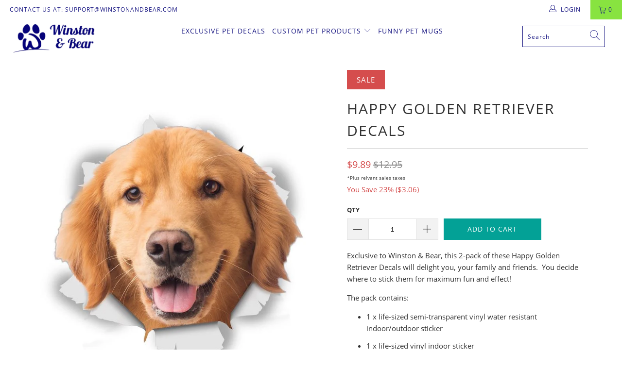

--- FILE ---
content_type: text/html; charset=utf-8
request_url: https://www.winstonandbear.com/products/happy-golden-retriever-decals
body_size: 35563
content:


 <!DOCTYPE html>
<html lang="en"> <head> <meta charset="utf-8"> <meta http-equiv="cleartype" content="on"> <meta name="robots" content="index,follow"> <!-- Mobile Specific Metas --> <meta name="HandheldFriendly" content="True"> <meta name="MobileOptimized" content="320"> <meta name="viewport" content="width=device-width,initial-scale=1"> <meta name="theme-color" content="rgba(0,0,0,0)"> <title>
      Happy Golden Retriever Decals - Winston &amp; Bear</title> <link rel="preconnect dns-prefetch" href="https://fonts.shopifycdn.com" /> <link rel="preconnect dns-prefetch" href="https://cdn.shopify.com" /> <link rel="preconnect dns-prefetch" href="https://v.shopify.com" /> <link rel="preconnect dns-prefetch" href="https://cdn.shopifycloud.com" /> <link rel="stylesheet" href="https://cdnjs.cloudflare.com/ajax/libs/fancybox/3.5.6/jquery.fancybox.css"> <!-- Stylesheets for Turbo "5.0.0" --> <link href="//www.winstonandbear.com/cdn/shop/t/31/assets/styles.scss.css?v=56710973828192097821751155894" rel="stylesheet" type="text/css" media="all" /> <script>
      window.lazySizesConfig = window.lazySizesConfig || {};

      lazySizesConfig.expand = 300;
      lazySizesConfig.loadHidden = false;

      /*! lazysizes - v4.1.4 */
      !function(a,b){var c=b(a,a.document);a.lazySizes=c,"object"==typeof module&&module.exports&&(module.exports=c)}(window,function(a,b){"use strict";if(b.getElementsByClassName){var c,d,e=b.documentElement,f=a.Date,g=a.HTMLPictureElement,h="addEventListener",i="getAttribute",j=a[h],k=a.setTimeout,l=a.requestAnimationFrame||k,m=a.requestIdleCallback,n=/^picture$/i,o=["load","error","lazyincluded","_lazyloaded"],p={},q=Array.prototype.forEach,r=function(a,b){return p[b]||(p[b]=new RegExp("(\\s|^)"+b+"(\\s|$)")),p[b].test(a[i]("class")||"")&&p[b]},s=function(a,b){r(a,b)||a.setAttribute("class",(a[i]("class")||"").trim()+" "+b)},t=function(a,b){var c;(c=r(a,b))&&a.setAttribute("class",(a[i]("class")||"").replace(c," "))},u=function(a,b,c){var d=c?h:"removeEventListener";c&&u(a,b),o.forEach(function(c){a[d](c,b)})},v=function(a,d,e,f,g){var h=b.createEvent("Event");return e||(e={}),e.instance=c,h.initEvent(d,!f,!g),h.detail=e,a.dispatchEvent(h),h},w=function(b,c){var e;!g&&(e=a.picturefill||d.pf)?(c&&c.src&&!b[i]("srcset")&&b.setAttribute("srcset",c.src),e({reevaluate:!0,elements:[b]})):c&&c.src&&(b.src=c.src)},x=function(a,b){return(getComputedStyle(a,null)||{})[b]},y=function(a,b,c){for(c=c||a.offsetWidth;c<d.minSize&&b&&!a._lazysizesWidth;)c=b.offsetWidth,b=b.parentNode;return c},z=function(){var a,c,d=[],e=[],f=d,g=function(){var b=f;for(f=d.length?e:d,a=!0,c=!1;b.length;)b.shift()();a=!1},h=function(d,e){a&&!e?d.apply(this,arguments):(f.push(d),c||(c=!0,(b.hidden?k:l)(g)))};return h._lsFlush=g,h}(),A=function(a,b){return b?function(){z(a)}:function(){var b=this,c=arguments;z(function(){a.apply(b,c)})}},B=function(a){var b,c=0,e=d.throttleDelay,g=d.ricTimeout,h=function(){b=!1,c=f.now(),a()},i=m&&g>49?function(){m(h,{timeout:g}),g!==d.ricTimeout&&(g=d.ricTimeout)}:A(function(){k(h)},!0);return function(a){var d;(a=a===!0)&&(g=33),b||(b=!0,d=e-(f.now()-c),0>d&&(d=0),a||9>d?i():k(i,d))}},C=function(a){var b,c,d=99,e=function(){b=null,a()},g=function(){var a=f.now()-c;d>a?k(g,d-a):(m||e)(e)};return function(){c=f.now(),b||(b=k(g,d))}};!function(){var b,c={lazyClass:"lazyload",loadedClass:"lazyloaded",loadingClass:"lazyloading",preloadClass:"lazypreload",errorClass:"lazyerror",autosizesClass:"lazyautosizes",srcAttr:"data-src",srcsetAttr:"data-srcset",sizesAttr:"data-sizes",minSize:40,customMedia:{},init:!0,expFactor:1.5,hFac:.8,loadMode:2,loadHidden:!0,ricTimeout:0,throttleDelay:125};d=a.lazySizesConfig||a.lazysizesConfig||{};for(b in c)b in d||(d[b]=c[b]);a.lazySizesConfig=d,k(function(){d.init&&F()})}();var D=function(){var g,l,m,o,p,y,D,F,G,H,I,J,K,L,M=/^img$/i,N=/^iframe$/i,O="onscroll"in a&&!/(gle|ing)bot/.test(navigator.userAgent),P=0,Q=0,R=0,S=-1,T=function(a){R--,a&&a.target&&u(a.target,T),(!a||0>R||!a.target)&&(R=0)},U=function(a,c){var d,f=a,g="hidden"==x(b.body,"visibility")||"hidden"!=x(a.parentNode,"visibility")&&"hidden"!=x(a,"visibility");for(F-=c,I+=c,G-=c,H+=c;g&&(f=f.offsetParent)&&f!=b.body&&f!=e;)g=(x(f,"opacity")||1)>0,g&&"visible"!=x(f,"overflow")&&(d=f.getBoundingClientRect(),g=H>d.left&&G<d.right&&I>d.top-1&&F<d.bottom+1);return g},V=function(){var a,f,h,j,k,m,n,p,q,r=c.elements;if((o=d.loadMode)&&8>R&&(a=r.length)){f=0,S++,null==K&&("expand"in d||(d.expand=e.clientHeight>500&&e.clientWidth>500?500:370),J=d.expand,K=J*d.expFactor),K>Q&&1>R&&S>2&&o>2&&!b.hidden?(Q=K,S=0):Q=o>1&&S>1&&6>R?J:P;for(;a>f;f++)if(r[f]&&!r[f]._lazyRace)if(O)if((p=r[f][i]("data-expand"))&&(m=1*p)||(m=Q),q!==m&&(y=innerWidth+m*L,D=innerHeight+m,n=-1*m,q=m),h=r[f].getBoundingClientRect(),(I=h.bottom)>=n&&(F=h.top)<=D&&(H=h.right)>=n*L&&(G=h.left)<=y&&(I||H||G||F)&&(d.loadHidden||"hidden"!=x(r[f],"visibility"))&&(l&&3>R&&!p&&(3>o||4>S)||U(r[f],m))){if(ba(r[f]),k=!0,R>9)break}else!k&&l&&!j&&4>R&&4>S&&o>2&&(g[0]||d.preloadAfterLoad)&&(g[0]||!p&&(I||H||G||F||"auto"!=r[f][i](d.sizesAttr)))&&(j=g[0]||r[f]);else ba(r[f]);j&&!k&&ba(j)}},W=B(V),X=function(a){s(a.target,d.loadedClass),t(a.target,d.loadingClass),u(a.target,Z),v(a.target,"lazyloaded")},Y=A(X),Z=function(a){Y({target:a.target})},$=function(a,b){try{a.contentWindow.location.replace(b)}catch(c){a.src=b}},_=function(a){var b,c=a[i](d.srcsetAttr);(b=d.customMedia[a[i]("data-media")||a[i]("media")])&&a.setAttribute("media",b),c&&a.setAttribute("srcset",c)},aa=A(function(a,b,c,e,f){var g,h,j,l,o,p;(o=v(a,"lazybeforeunveil",b)).defaultPrevented||(e&&(c?s(a,d.autosizesClass):a.setAttribute("sizes",e)),h=a[i](d.srcsetAttr),g=a[i](d.srcAttr),f&&(j=a.parentNode,l=j&&n.test(j.nodeName||"")),p=b.firesLoad||"src"in a&&(h||g||l),o={target:a},p&&(u(a,T,!0),clearTimeout(m),m=k(T,2500),s(a,d.loadingClass),u(a,Z,!0)),l&&q.call(j.getElementsByTagName("source"),_),h?a.setAttribute("srcset",h):g&&!l&&(N.test(a.nodeName)?$(a,g):a.src=g),f&&(h||l)&&w(a,{src:g})),a._lazyRace&&delete a._lazyRace,t(a,d.lazyClass),z(function(){(!p||a.complete&&a.naturalWidth>1)&&(p?T(o):R--,X(o))},!0)}),ba=function(a){var b,c=M.test(a.nodeName),e=c&&(a[i](d.sizesAttr)||a[i]("sizes")),f="auto"==e;(!f&&l||!c||!a[i]("src")&&!a.srcset||a.complete||r(a,d.errorClass)||!r(a,d.lazyClass))&&(b=v(a,"lazyunveilread").detail,f&&E.updateElem(a,!0,a.offsetWidth),a._lazyRace=!0,R++,aa(a,b,f,e,c))},ca=function(){if(!l){if(f.now()-p<999)return void k(ca,999);var a=C(function(){d.loadMode=3,W()});l=!0,d.loadMode=3,W(),j("scroll",function(){3==d.loadMode&&(d.loadMode=2),a()},!0)}};return{_:function(){p=f.now(),c.elements=b.getElementsByClassName(d.lazyClass),g=b.getElementsByClassName(d.lazyClass+" "+d.preloadClass),L=d.hFac,j("scroll",W,!0),j("resize",W,!0),a.MutationObserver?new MutationObserver(W).observe(e,{childList:!0,subtree:!0,attributes:!0}):(e[h]("DOMNodeInserted",W,!0),e[h]("DOMAttrModified",W,!0),setInterval(W,999)),j("hashchange",W,!0),["focus","mouseover","click","load","transitionend","animationend","webkitAnimationEnd"].forEach(function(a){b[h](a,W,!0)}),/d$|^c/.test(b.readyState)?ca():(j("load",ca),b[h]("DOMContentLoaded",W),k(ca,2e4)),c.elements.length?(V(),z._lsFlush()):W()},checkElems:W,unveil:ba}}(),E=function(){var a,c=A(function(a,b,c,d){var e,f,g;if(a._lazysizesWidth=d,d+="px",a.setAttribute("sizes",d),n.test(b.nodeName||""))for(e=b.getElementsByTagName("source"),f=0,g=e.length;g>f;f++)e[f].setAttribute("sizes",d);c.detail.dataAttr||w(a,c.detail)}),e=function(a,b,d){var e,f=a.parentNode;f&&(d=y(a,f,d),e=v(a,"lazybeforesizes",{width:d,dataAttr:!!b}),e.defaultPrevented||(d=e.detail.width,d&&d!==a._lazysizesWidth&&c(a,f,e,d)))},f=function(){var b,c=a.length;if(c)for(b=0;c>b;b++)e(a[b])},g=C(f);return{_:function(){a=b.getElementsByClassName(d.autosizesClass),j("resize",g)},checkElems:g,updateElem:e}}(),F=function(){F.i||(F.i=!0,E._(),D._())};return c={cfg:d,autoSizer:E,loader:D,init:F,uP:w,aC:s,rC:t,hC:r,fire:v,gW:y,rAF:z}}});

      /*! lazysizes - v4.1.4 */
      !function(a,b){var c=function(){b(a.lazySizes),a.removeEventListener("lazyunveilread",c,!0)};b=b.bind(null,a,a.document),"object"==typeof module&&module.exports?b(require("lazysizes")):a.lazySizes?c():a.addEventListener("lazyunveilread",c,!0)}(window,function(a,b,c){"use strict";function d(){this.ratioElems=b.getElementsByClassName("lazyaspectratio"),this._setupEvents(),this.processImages()}if(a.addEventListener){var e,f,g,h=Array.prototype.forEach,i=/^picture$/i,j="data-aspectratio",k="img["+j+"]",l=function(b){return a.matchMedia?(l=function(a){return!a||(matchMedia(a)||{}).matches})(b):a.Modernizr&&Modernizr.mq?!b||Modernizr.mq(b):!b},m=c.aC,n=c.rC,o=c.cfg;d.prototype={_setupEvents:function(){var a=this,c=function(b){b.naturalWidth<36?a.addAspectRatio(b,!0):a.removeAspectRatio(b,!0)},d=function(){a.processImages()};b.addEventListener("load",function(a){a.target.getAttribute&&a.target.getAttribute(j)&&c(a.target)},!0),addEventListener("resize",function(){var b,d=function(){h.call(a.ratioElems,c)};return function(){clearTimeout(b),b=setTimeout(d,99)}}()),b.addEventListener("DOMContentLoaded",d),addEventListener("load",d)},processImages:function(a){var c,d;a||(a=b),c="length"in a&&!a.nodeName?a:a.querySelectorAll(k);for(d=0;d<c.length;d++)c[d].naturalWidth>36?this.removeAspectRatio(c[d]):this.addAspectRatio(c[d])},getSelectedRatio:function(a){var b,c,d,e,f,g=a.parentNode;if(g&&i.test(g.nodeName||""))for(d=g.getElementsByTagName("source"),b=0,c=d.length;c>b;b++)if(e=d[b].getAttribute("data-media")||d[b].getAttribute("media"),o.customMedia[e]&&(e=o.customMedia[e]),l(e)){f=d[b].getAttribute(j);break}return f||a.getAttribute(j)||""},parseRatio:function(){var a=/^\s*([+\d\.]+)(\s*[\/x]\s*([+\d\.]+))?\s*$/,b={};return function(c){var d;return!b[c]&&(d=c.match(a))&&(d[3]?b[c]=d[1]/d[3]:b[c]=1*d[1]),b[c]}}(),addAspectRatio:function(b,c){var d,e=b.offsetWidth,f=b.offsetHeight;return c||m(b,"lazyaspectratio"),36>e&&0>=f?void((e||f&&a.console)&&console.log("Define width or height of image, so we can calculate the other dimension")):(d=this.getSelectedRatio(b),d=this.parseRatio(d),void(d&&(e?b.style.height=e/d+"px":b.style.width=f*d+"px")))},removeAspectRatio:function(a){n(a,"lazyaspectratio"),a.style.height="",a.style.width="",a.removeAttribute(j)}},f=function(){g=a.jQuery||a.Zepto||a.shoestring||a.$,g&&g.fn&&!g.fn.imageRatio&&g.fn.filter&&g.fn.add&&g.fn.find?g.fn.imageRatio=function(){return e.processImages(this.find(k).add(this.filter(k))),this}:g=!1},f(),setTimeout(f),e=new d,a.imageRatio=e,"object"==typeof module&&module.exports?module.exports=e:"function"==typeof define&&define.amd&&define(e)}});

        /*! lazysizes - v4.1.5 */
        !function(a,b){var c=function(){b(a.lazySizes),a.removeEventListener("lazyunveilread",c,!0)};b=b.bind(null,a,a.document),"object"==typeof module&&module.exports?b(require("lazysizes")):a.lazySizes?c():a.addEventListener("lazyunveilread",c,!0)}(window,function(a,b,c){"use strict";if(a.addEventListener){var d=/\s+/g,e=/\s*\|\s+|\s+\|\s*/g,f=/^(.+?)(?:\s+\[\s*(.+?)\s*\])(?:\s+\[\s*(.+?)\s*\])?$/,g=/^\s*\(*\s*type\s*:\s*(.+?)\s*\)*\s*$/,h=/\(|\)|'/,i={contain:1,cover:1},j=function(a){var b=c.gW(a,a.parentNode);return(!a._lazysizesWidth||b>a._lazysizesWidth)&&(a._lazysizesWidth=b),a._lazysizesWidth},k=function(a){var b;return b=(getComputedStyle(a)||{getPropertyValue:function(){}}).getPropertyValue("background-size"),!i[b]&&i[a.style.backgroundSize]&&(b=a.style.backgroundSize),b},l=function(a,b){if(b){var c=b.match(g);c&&c[1]?a.setAttribute("type",c[1]):a.setAttribute("media",lazySizesConfig.customMedia[b]||b)}},m=function(a,c,g){var h=b.createElement("picture"),i=c.getAttribute(lazySizesConfig.sizesAttr),j=c.getAttribute("data-ratio"),k=c.getAttribute("data-optimumx");c._lazybgset&&c._lazybgset.parentNode==c&&c.removeChild(c._lazybgset),Object.defineProperty(g,"_lazybgset",{value:c,writable:!0}),Object.defineProperty(c,"_lazybgset",{value:h,writable:!0}),a=a.replace(d," ").split(e),h.style.display="none",g.className=lazySizesConfig.lazyClass,1!=a.length||i||(i="auto"),a.forEach(function(a){var c,d=b.createElement("source");i&&"auto"!=i&&d.setAttribute("sizes",i),(c=a.match(f))?(d.setAttribute(lazySizesConfig.srcsetAttr,c[1]),l(d,c[2]),l(d,c[3])):d.setAttribute(lazySizesConfig.srcsetAttr,a),h.appendChild(d)}),i&&(g.setAttribute(lazySizesConfig.sizesAttr,i),c.removeAttribute(lazySizesConfig.sizesAttr),c.removeAttribute("sizes")),k&&g.setAttribute("data-optimumx",k),j&&g.setAttribute("data-ratio",j),h.appendChild(g),c.appendChild(h)},n=function(a){if(a.target._lazybgset){var b=a.target,d=b._lazybgset,e=b.currentSrc||b.src;if(e){var f=c.fire(d,"bgsetproxy",{src:e,useSrc:h.test(e)?JSON.stringify(e):e});f.defaultPrevented||(d.style.backgroundImage="url("+f.detail.useSrc+")")}b._lazybgsetLoading&&(c.fire(d,"_lazyloaded",{},!1,!0),delete b._lazybgsetLoading)}};addEventListener("lazybeforeunveil",function(a){var d,e,f;!a.defaultPrevented&&(d=a.target.getAttribute("data-bgset"))&&(f=a.target,e=b.createElement("img"),e.alt="",e._lazybgsetLoading=!0,a.detail.firesLoad=!0,m(d,f,e),setTimeout(function(){c.loader.unveil(e),c.rAF(function(){c.fire(e,"_lazyloaded",{},!0,!0),e.complete&&n({target:e})})}))}),b.addEventListener("load",n,!0),a.addEventListener("lazybeforesizes",function(a){if(a.detail.instance==c&&a.target._lazybgset&&a.detail.dataAttr){var b=a.target._lazybgset,d=k(b);i[d]&&(a.target._lazysizesParentFit=d,c.rAF(function(){a.target.setAttribute("data-parent-fit",d),a.target._lazysizesParentFit&&delete a.target._lazysizesParentFit}))}},!0),b.documentElement.addEventListener("lazybeforesizes",function(a){!a.defaultPrevented&&a.target._lazybgset&&a.detail.instance==c&&(a.detail.width=j(a.target._lazybgset))})}});</script> <script>
      
Shopify = window.Shopify || {};Shopify.theme_settings = {};Shopify.theme_settings.display_tos_checkbox = false;Shopify.theme_settings.go_to_checkout = false;Shopify.theme_settings.cart_action = "redirect_cart";Shopify.theme_settings.collection_swatches = false;Shopify.theme_settings.collection_secondary_image = false;Shopify.theme_settings.show_multiple_currencies = false;Shopify.theme_settings.display_inventory_left = false;Shopify.theme_settings.inventory_threshold = 10;Shopify.theme_settings.limit_quantity = false;Shopify.theme_settings.menu_position = "inline";Shopify.theme_settings.newsletter_popup = false;Shopify.theme_settings.newsletter_popup_days = 0;Shopify.theme_settings.newsletter_popup_mobile = false;Shopify.theme_settings.newsletter_popup_seconds = 0;Shopify.theme_settings.pagination_type = "infinite_scroll";Shopify.theme_settings.search_pagination_type = "basic_pagination";Shopify.theme_settings.enable_shopify_review_comments = false;Shopify.theme_settings.enable_shopify_collection_badges = false;Shopify.theme_settings.quick_shop_thumbnail_position = "bottom-thumbnails";Shopify.theme_settings.product_form_style = "dropdown";Shopify.theme_settings.sale_banner_enabled = true;Shopify.theme_settings.display_savings = false;Shopify.theme_settings.display_sold_out_price = false;Shopify.theme_settings.sold_out_text = "Sold Out";Shopify.theme_settings.free_text = "Free";Shopify.theme_settings.search_option = "everything";Shopify.theme_settings.search_items_to_display = 5;Shopify.theme_settings.enable_autocomplete = true;Shopify.theme_settings.page_dots_enabled = false;Shopify.theme_settings.slideshow_arrow_size = "light";Shopify.theme_settings.quick_shop_enabled = false;Shopify.translation =Shopify.translation || {};Shopify.translation.agree_to_terms_warning = "You must agree with the terms and conditions to checkout.";Shopify.translation.one_item_left = "item left";Shopify.translation.items_left_text = "items left";Shopify.translation.cart_savings_text = "Total Savings";Shopify.translation.cart_discount_text = "Discount";Shopify.translation.cart_subtotal_text = "Subtotal";Shopify.translation.cart_remove_text = "Remove";Shopify.translation.newsletter_success_text = "Thank you for joining our mailing list!";Shopify.translation.notify_email = "Enter your email address...";Shopify.translation.notify_email_value = "Translation missing: en.contact.fields.email";Shopify.translation.notify_email_send = "Send";Shopify.translation.notify_message_first = "Please notify me when ";Shopify.translation.notify_message_last = " becomes available - ";Shopify.translation.notify_success_text = "Thanks! We will notify you when this product becomes available!";Shopify.translation.add_to_cart = "Add to Cart";Shopify.translation.coming_soon_text = "Coming Soon";Shopify.translation.sold_out_text = "Sold Out";Shopify.translation.sale_text = "Sale";Shopify.translation.savings_text = "You Save";Shopify.translation.free_price_text = "Translation missing: en.settings.free_price_text";Shopify.translation.from_text = "from";Shopify.translation.new_text = "New";Shopify.translation.pre_order_text = "Pre-Order";Shopify.translation.unavailable_text = "Unavailable";Shopify.translation.all_results = "View all results";</script> <meta name="description" content="Exclusive to Winston &amp;amp; Bear, this 2-pack of these Happy Golden Retriever Decals will delight you, your family and friends.  You decide where to stick them for maximum fun and effect! The pack contains: 1 x life-sized semi-transparent vinyl water resistant indoor/outdoor sticker 1 x life-sized vinyl indoor sticker P" /> <link rel="shortcut icon" type="image/x-icon" href="//www.winstonandbear.com/cdn/shop/files/imgonline-com-ua-Transparent-background-yX2XF1XXcmMS_180x180.png?v=1614295859"> <link rel="apple-touch-icon" href="//www.winstonandbear.com/cdn/shop/files/imgonline-com-ua-Transparent-background-yX2XF1XXcmMS_180x180.png?v=1614295859"/> <link rel="apple-touch-icon" sizes="57x57" href="//www.winstonandbear.com/cdn/shop/files/imgonline-com-ua-Transparent-background-yX2XF1XXcmMS_57x57.png?v=1614295859"/> <link rel="apple-touch-icon" sizes="60x60" href="//www.winstonandbear.com/cdn/shop/files/imgonline-com-ua-Transparent-background-yX2XF1XXcmMS_60x60.png?v=1614295859"/> <link rel="apple-touch-icon" sizes="72x72" href="//www.winstonandbear.com/cdn/shop/files/imgonline-com-ua-Transparent-background-yX2XF1XXcmMS_72x72.png?v=1614295859"/> <link rel="apple-touch-icon" sizes="76x76" href="//www.winstonandbear.com/cdn/shop/files/imgonline-com-ua-Transparent-background-yX2XF1XXcmMS_76x76.png?v=1614295859"/> <link rel="apple-touch-icon" sizes="114x114" href="//www.winstonandbear.com/cdn/shop/files/imgonline-com-ua-Transparent-background-yX2XF1XXcmMS_114x114.png?v=1614295859"/> <link rel="apple-touch-icon" sizes="180x180" href="//www.winstonandbear.com/cdn/shop/files/imgonline-com-ua-Transparent-background-yX2XF1XXcmMS_180x180.png?v=1614295859"/> <link rel="apple-touch-icon" sizes="228x228" href="//www.winstonandbear.com/cdn/shop/files/imgonline-com-ua-Transparent-background-yX2XF1XXcmMS_228x228.png?v=1614295859"/> <link rel="canonical" href="https://www.winstonandbear.com/products/happy-golden-retriever-decals" /> <script>window.performance && window.performance.mark && window.performance.mark('shopify.content_for_header.start');</script><meta name="google-site-verification" content="XkYdfrdACxru0Ux3mE7zEgL_6JQIZFWlgGPpmohDqek">
<meta name="facebook-domain-verification" content="ptv5yuya5ghlny2i7v6ehwc9jmdkrd">
<meta name="facebook-domain-verification" content="3v776h50gsyjawbn7wfhrjmv86s3oz">
<meta id="shopify-digital-wallet" name="shopify-digital-wallet" content="/22077487/digital_wallets/dialog">
<meta name="shopify-checkout-api-token" content="176f6d38fae44ad70373ff5757c1fb89">
<meta id="in-context-paypal-metadata" data-shop-id="22077487" data-venmo-supported="false" data-environment="production" data-locale="en_US" data-paypal-v4="true" data-currency="USD">
<link rel="alternate" type="application/json+oembed" href="https://www.winstonandbear.com/products/happy-golden-retriever-decals.oembed">
<script async="async" src="/checkouts/internal/preloads.js?locale=en-US"></script>
<link rel="preconnect" href="https://shop.app" crossorigin="anonymous">
<script async="async" src="https://shop.app/checkouts/internal/preloads.js?locale=en-US&shop_id=22077487" crossorigin="anonymous"></script>
<script id="apple-pay-shop-capabilities" type="application/json">{"shopId":22077487,"countryCode":"AU","currencyCode":"USD","merchantCapabilities":["supports3DS"],"merchantId":"gid:\/\/shopify\/Shop\/22077487","merchantName":"Winston \u0026 Bear","requiredBillingContactFields":["postalAddress","email","phone"],"requiredShippingContactFields":["postalAddress","email","phone"],"shippingType":"shipping","supportedNetworks":["visa","masterCard","amex","jcb"],"total":{"type":"pending","label":"Winston \u0026 Bear","amount":"1.00"},"shopifyPaymentsEnabled":true,"supportsSubscriptions":true}</script>
<script id="shopify-features" type="application/json">{"accessToken":"176f6d38fae44ad70373ff5757c1fb89","betas":["rich-media-storefront-analytics"],"domain":"www.winstonandbear.com","predictiveSearch":true,"shopId":22077487,"locale":"en"}</script>
<script>var Shopify = Shopify || {};
Shopify.shop = "winston-bear.myshopify.com";
Shopify.locale = "en";
Shopify.currency = {"active":"USD","rate":"1.0"};
Shopify.country = "US";
Shopify.theme = {"name":"Efosa speed with apps","id":80272195689,"schema_name":"Turbo","schema_version":"5.0.0","theme_store_id":null,"role":"main"};
Shopify.theme.handle = "null";
Shopify.theme.style = {"id":null,"handle":null};
Shopify.cdnHost = "www.winstonandbear.com/cdn";
Shopify.routes = Shopify.routes || {};
Shopify.routes.root = "/";</script>
<script type="module">!function(o){(o.Shopify=o.Shopify||{}).modules=!0}(window);</script>
<script>!function(o){function n(){var o=[];function n(){o.push(Array.prototype.slice.apply(arguments))}return n.q=o,n}var t=o.Shopify=o.Shopify||{};t.loadFeatures=n(),t.autoloadFeatures=n()}(window);</script>
<script>
  window.ShopifyPay = window.ShopifyPay || {};
  window.ShopifyPay.apiHost = "shop.app\/pay";
  window.ShopifyPay.redirectState = null;
</script>
<script id="shop-js-analytics" type="application/json">{"pageType":"product"}</script>
<script defer="defer" async type="module" src="//www.winstonandbear.com/cdn/shopifycloud/shop-js/modules/v2/client.init-shop-cart-sync_BApSsMSl.en.esm.js"></script>
<script defer="defer" async type="module" src="//www.winstonandbear.com/cdn/shopifycloud/shop-js/modules/v2/chunk.common_CBoos6YZ.esm.js"></script>
<script type="module">
  await import("//www.winstonandbear.com/cdn/shopifycloud/shop-js/modules/v2/client.init-shop-cart-sync_BApSsMSl.en.esm.js");
await import("//www.winstonandbear.com/cdn/shopifycloud/shop-js/modules/v2/chunk.common_CBoos6YZ.esm.js");

  window.Shopify.SignInWithShop?.initShopCartSync?.({"fedCMEnabled":true,"windoidEnabled":true});

</script>
<script>
  window.Shopify = window.Shopify || {};
  if (!window.Shopify.featureAssets) window.Shopify.featureAssets = {};
  window.Shopify.featureAssets['shop-js'] = {"shop-cart-sync":["modules/v2/client.shop-cart-sync_DJczDl9f.en.esm.js","modules/v2/chunk.common_CBoos6YZ.esm.js"],"init-fed-cm":["modules/v2/client.init-fed-cm_BzwGC0Wi.en.esm.js","modules/v2/chunk.common_CBoos6YZ.esm.js"],"init-windoid":["modules/v2/client.init-windoid_BS26ThXS.en.esm.js","modules/v2/chunk.common_CBoos6YZ.esm.js"],"init-shop-email-lookup-coordinator":["modules/v2/client.init-shop-email-lookup-coordinator_DFwWcvrS.en.esm.js","modules/v2/chunk.common_CBoos6YZ.esm.js"],"shop-cash-offers":["modules/v2/client.shop-cash-offers_DthCPNIO.en.esm.js","modules/v2/chunk.common_CBoos6YZ.esm.js","modules/v2/chunk.modal_Bu1hFZFC.esm.js"],"shop-button":["modules/v2/client.shop-button_D_JX508o.en.esm.js","modules/v2/chunk.common_CBoos6YZ.esm.js"],"shop-toast-manager":["modules/v2/client.shop-toast-manager_tEhgP2F9.en.esm.js","modules/v2/chunk.common_CBoos6YZ.esm.js"],"avatar":["modules/v2/client.avatar_BTnouDA3.en.esm.js"],"pay-button":["modules/v2/client.pay-button_BuNmcIr_.en.esm.js","modules/v2/chunk.common_CBoos6YZ.esm.js"],"init-shop-cart-sync":["modules/v2/client.init-shop-cart-sync_BApSsMSl.en.esm.js","modules/v2/chunk.common_CBoos6YZ.esm.js"],"shop-login-button":["modules/v2/client.shop-login-button_DwLgFT0K.en.esm.js","modules/v2/chunk.common_CBoos6YZ.esm.js","modules/v2/chunk.modal_Bu1hFZFC.esm.js"],"init-customer-accounts-sign-up":["modules/v2/client.init-customer-accounts-sign-up_TlVCiykN.en.esm.js","modules/v2/client.shop-login-button_DwLgFT0K.en.esm.js","modules/v2/chunk.common_CBoos6YZ.esm.js","modules/v2/chunk.modal_Bu1hFZFC.esm.js"],"init-shop-for-new-customer-accounts":["modules/v2/client.init-shop-for-new-customer-accounts_DrjXSI53.en.esm.js","modules/v2/client.shop-login-button_DwLgFT0K.en.esm.js","modules/v2/chunk.common_CBoos6YZ.esm.js","modules/v2/chunk.modal_Bu1hFZFC.esm.js"],"init-customer-accounts":["modules/v2/client.init-customer-accounts_C0Oh2ljF.en.esm.js","modules/v2/client.shop-login-button_DwLgFT0K.en.esm.js","modules/v2/chunk.common_CBoos6YZ.esm.js","modules/v2/chunk.modal_Bu1hFZFC.esm.js"],"shop-follow-button":["modules/v2/client.shop-follow-button_C5D3XtBb.en.esm.js","modules/v2/chunk.common_CBoos6YZ.esm.js","modules/v2/chunk.modal_Bu1hFZFC.esm.js"],"checkout-modal":["modules/v2/client.checkout-modal_8TC_1FUY.en.esm.js","modules/v2/chunk.common_CBoos6YZ.esm.js","modules/v2/chunk.modal_Bu1hFZFC.esm.js"],"lead-capture":["modules/v2/client.lead-capture_D-pmUjp9.en.esm.js","modules/v2/chunk.common_CBoos6YZ.esm.js","modules/v2/chunk.modal_Bu1hFZFC.esm.js"],"shop-login":["modules/v2/client.shop-login_BmtnoEUo.en.esm.js","modules/v2/chunk.common_CBoos6YZ.esm.js","modules/v2/chunk.modal_Bu1hFZFC.esm.js"],"payment-terms":["modules/v2/client.payment-terms_BHOWV7U_.en.esm.js","modules/v2/chunk.common_CBoos6YZ.esm.js","modules/v2/chunk.modal_Bu1hFZFC.esm.js"]};
</script>
<script>(function() {
  var isLoaded = false;
  function asyncLoad() {
    if (isLoaded) return;
    isLoaded = true;
    var urls = ["\/\/d1liekpayvooaz.cloudfront.net\/apps\/customizery\/customizery.js?shop=winston-bear.myshopify.com","https:\/\/cdn.hextom.com\/js\/ultimatesalesboost.js?shop=winston-bear.myshopify.com"];
    for (var i = 0; i <urls.length; i++) {
      var s = document.createElement('script');
      s.type = 'text/javascript';
      s.async = true;
      s.src = urls[i];
      var x = document.getElementsByTagName('script')[0];
      x.parentNode.insertBefore(s, x);
    }
  };
  if(window.attachEvent) {
    window.attachEvent('onload', asyncLoad);
  } else {
    window.addEventListener('load', asyncLoad, false);
  }
})();</script>
<script id="__st">var __st={"a":22077487,"offset":-28800,"reqid":"83fea677-e2c7-4790-857d-13abf1346c2b-1768917212","pageurl":"www.winstonandbear.com\/products\/happy-golden-retriever-decals","u":"a871c1f76dd8","p":"product","rtyp":"product","rid":344364679195};</script>
<script>window.ShopifyPaypalV4VisibilityTracking = true;</script>
<script id="captcha-bootstrap">!function(){'use strict';const t='contact',e='account',n='new_comment',o=[[t,t],['blogs',n],['comments',n],[t,'customer']],c=[[e,'customer_login'],[e,'guest_login'],[e,'recover_customer_password'],[e,'create_customer']],r=t=>t.map((([t,e])=>`form[action*='/${t}']:not([data-nocaptcha='true']) input[name='form_type'][value='${e}']`)).join(','),a=t=>()=>t?[...document.querySelectorAll(t)].map((t=>t.form)):[];function s(){const t=[...o],e=r(t);return a(e)}const i='password',u='form_key',d=['recaptcha-v3-token','g-recaptcha-response','h-captcha-response',i],f=()=>{try{return window.sessionStorage}catch{return}},m='__shopify_v',_=t=>t.elements[u];function p(t,e,n=!1){try{const o=window.sessionStorage,c=JSON.parse(o.getItem(e)),{data:r}=function(t){const{data:e,action:n}=t;return t[m]||n?{data:e,action:n}:{data:t,action:n}}(c);for(const[e,n]of Object.entries(r))t.elements[e]&&(t.elements[e].value=n);n&&o.removeItem(e)}catch(o){console.error('form repopulation failed',{error:o})}}const l='form_type',E='cptcha';function T(t){t.dataset[E]=!0}const w=window,h=w.document,L='Shopify',v='ce_forms',y='captcha';let A=!1;((t,e)=>{const n=(g='f06e6c50-85a8-45c8-87d0-21a2b65856fe',I='https://cdn.shopify.com/shopifycloud/storefront-forms-hcaptcha/ce_storefront_forms_captcha_hcaptcha.v1.5.2.iife.js',D={infoText:'Protected by hCaptcha',privacyText:'Privacy',termsText:'Terms'},(t,e,n)=>{const o=w[L][v],c=o.bindForm;if(c)return c(t,g,e,D).then(n);var r;o.q.push([[t,g,e,D],n]),r=I,A||(h.body.append(Object.assign(h.createElement('script'),{id:'captcha-provider',async:!0,src:r})),A=!0)});var g,I,D;w[L]=w[L]||{},w[L][v]=w[L][v]||{},w[L][v].q=[],w[L][y]=w[L][y]||{},w[L][y].protect=function(t,e){n(t,void 0,e),T(t)},Object.freeze(w[L][y]),function(t,e,n,w,h,L){const[v,y,A,g]=function(t,e,n){const i=e?o:[],u=t?c:[],d=[...i,...u],f=r(d),m=r(i),_=r(d.filter((([t,e])=>n.includes(e))));return[a(f),a(m),a(_),s()]}(w,h,L),I=t=>{const e=t.target;return e instanceof HTMLFormElement?e:e&&e.form},D=t=>v().includes(t);t.addEventListener('submit',(t=>{const e=I(t);if(!e)return;const n=D(e)&&!e.dataset.hcaptchaBound&&!e.dataset.recaptchaBound,o=_(e),c=g().includes(e)&&(!o||!o.value);(n||c)&&t.preventDefault(),c&&!n&&(function(t){try{if(!f())return;!function(t){const e=f();if(!e)return;const n=_(t);if(!n)return;const o=n.value;o&&e.removeItem(o)}(t);const e=Array.from(Array(32),(()=>Math.random().toString(36)[2])).join('');!function(t,e){_(t)||t.append(Object.assign(document.createElement('input'),{type:'hidden',name:u})),t.elements[u].value=e}(t,e),function(t,e){const n=f();if(!n)return;const o=[...t.querySelectorAll(`input[type='${i}']`)].map((({name:t})=>t)),c=[...d,...o],r={};for(const[a,s]of new FormData(t).entries())c.includes(a)||(r[a]=s);n.setItem(e,JSON.stringify({[m]:1,action:t.action,data:r}))}(t,e)}catch(e){console.error('failed to persist form',e)}}(e),e.submit())}));const S=(t,e)=>{t&&!t.dataset[E]&&(n(t,e.some((e=>e===t))),T(t))};for(const o of['focusin','change'])t.addEventListener(o,(t=>{const e=I(t);D(e)&&S(e,y())}));const B=e.get('form_key'),M=e.get(l),P=B&&M;t.addEventListener('DOMContentLoaded',(()=>{const t=y();if(P)for(const e of t)e.elements[l].value===M&&p(e,B);[...new Set([...A(),...v().filter((t=>'true'===t.dataset.shopifyCaptcha))])].forEach((e=>S(e,t)))}))}(h,new URLSearchParams(w.location.search),n,t,e,['guest_login'])})(!0,!0)}();</script>
<script integrity="sha256-4kQ18oKyAcykRKYeNunJcIwy7WH5gtpwJnB7kiuLZ1E=" data-source-attribution="shopify.loadfeatures" defer="defer" src="//www.winstonandbear.com/cdn/shopifycloud/storefront/assets/storefront/load_feature-a0a9edcb.js" crossorigin="anonymous"></script>
<script crossorigin="anonymous" defer="defer" src="//www.winstonandbear.com/cdn/shopifycloud/storefront/assets/shopify_pay/storefront-65b4c6d7.js?v=20250812"></script>
<script data-source-attribution="shopify.dynamic_checkout.dynamic.init">var Shopify=Shopify||{};Shopify.PaymentButton=Shopify.PaymentButton||{isStorefrontPortableWallets:!0,init:function(){window.Shopify.PaymentButton.init=function(){};var t=document.createElement("script");t.src="https://www.winstonandbear.com/cdn/shopifycloud/portable-wallets/latest/portable-wallets.en.js",t.type="module",document.head.appendChild(t)}};
</script>
<script data-source-attribution="shopify.dynamic_checkout.buyer_consent">
  function portableWalletsHideBuyerConsent(e){var t=document.getElementById("shopify-buyer-consent"),n=document.getElementById("shopify-subscription-policy-button");t&&n&&(t.classList.add("hidden"),t.setAttribute("aria-hidden","true"),n.removeEventListener("click",e))}function portableWalletsShowBuyerConsent(e){var t=document.getElementById("shopify-buyer-consent"),n=document.getElementById("shopify-subscription-policy-button");t&&n&&(t.classList.remove("hidden"),t.removeAttribute("aria-hidden"),n.addEventListener("click",e))}window.Shopify?.PaymentButton&&(window.Shopify.PaymentButton.hideBuyerConsent=portableWalletsHideBuyerConsent,window.Shopify.PaymentButton.showBuyerConsent=portableWalletsShowBuyerConsent);
</script>
<script data-source-attribution="shopify.dynamic_checkout.cart.bootstrap">document.addEventListener("DOMContentLoaded",(function(){function t(){return document.querySelector("shopify-accelerated-checkout-cart, shopify-accelerated-checkout")}if(t())Shopify.PaymentButton.init();else{new MutationObserver((function(e,n){t()&&(Shopify.PaymentButton.init(),n.disconnect())})).observe(document.body,{childList:!0,subtree:!0})}}));
</script>
<link id="shopify-accelerated-checkout-styles" rel="stylesheet" media="screen" href="https://www.winstonandbear.com/cdn/shopifycloud/portable-wallets/latest/accelerated-checkout-backwards-compat.css" crossorigin="anonymous">
<style id="shopify-accelerated-checkout-cart">
        #shopify-buyer-consent {
  margin-top: 1em;
  display: inline-block;
  width: 100%;
}

#shopify-buyer-consent.hidden {
  display: none;
}

#shopify-subscription-policy-button {
  background: none;
  border: none;
  padding: 0;
  text-decoration: underline;
  font-size: inherit;
  cursor: pointer;
}

#shopify-subscription-policy-button::before {
  box-shadow: none;
}

      </style>

<script>window.performance && window.performance.mark && window.performance.mark('shopify.content_for_header.end');</script>

    

<meta name="author" content="Winston &amp; Bear">
<meta property="og:url" content="https://www.winstonandbear.com/products/happy-golden-retriever-decals">
<meta property="og:site_name" content="Winston &amp; Bear"> <meta property="og:type" content="product"> <meta property="og:title" content="Happy Golden Retriever Decals"> <meta property="og:image" content="https://www.winstonandbear.com/cdn/shop/products/GD052_d0ee737a-1a72-4069-994c-ecded1eb20d4_600x.jpg?v=1511642895"> <meta property="og:image:secure_url" content="https://www.winstonandbear.com/cdn/shop/products/GD052_d0ee737a-1a72-4069-994c-ecded1eb20d4_600x.jpg?v=1511642895"> <meta property="og:image:width" content="800"> <meta property="og:image:height" content="832"> <meta property="og:image" content="https://www.winstonandbear.com/cdn/shop/products/Kids-Wall7-GD052_600x.jpg?v=1511642895"> <meta property="og:image:secure_url" content="https://www.winstonandbear.com/cdn/shop/products/Kids-Wall7-GD052_600x.jpg?v=1511642895"> <meta property="og:image:width" content="800"> <meta property="og:image:height" content="1015"> <meta property="og:image" content="https://www.winstonandbear.com/cdn/shop/products/Kitchen5-GD052_600x.jpg?v=1511642895"> <meta property="og:image:secure_url" content="https://www.winstonandbear.com/cdn/shop/products/Kitchen5-GD052_600x.jpg?v=1511642895"> <meta property="og:image:width" content="800"> <meta property="og:image:height" content="1011"> <meta property="product:price:amount" content="9.89"> <meta property="product:price:currency" content="USD"> <meta property="og:description" content="Exclusive to Winston &amp;amp; Bear, this 2-pack of these Happy Golden Retriever Decals will delight you, your family and friends.  You decide where to stick them for maximum fun and effect! The pack contains: 1 x life-sized semi-transparent vinyl water resistant indoor/outdoor sticker 1 x life-sized vinyl indoor sticker P">




<meta name="twitter:card" content="summary"> <meta name="twitter:title" content="Happy Golden Retriever Decals"> <meta name="twitter:description" content="Exclusive to Winston &amp;amp; Bear, this 2-pack of these Happy Golden Retriever Decals will delight you, your family and friends.  You decide where to stick them for maximum fun and effect! The pack contains: 1 x life-sized semi-transparent vinyl water resistant indoor/outdoor sticker 1 x life-sized vinyl indoor sticker Packed in a retail pack Suitable for any surface, these realistic stickers will put a smile on your face.  Highly recommended for the fridge, walls, the bathroom, the garage, doors or even the car. Don&#39;t be fooled by imitations.  Between the two decals in this pack, this cute dog will show on any surface - and it&#39;s only available here.  We manufacture these high quality sticker decals to the highest standard for customer satisfaction. Packed in a retail pack with full instructions, these are the perfect gift for the dog lover or just for decoration around"> <meta name="twitter:image" content="https://www.winstonandbear.com/cdn/shop/products/GD052_d0ee737a-1a72-4069-994c-ecded1eb20d4_240x.jpg?v=1511642895"> <meta name="twitter:image:width" content="240"> <meta name="twitter:image:height" content="240"> <meta name="twitter:image:alt" content="Happy Golden Retriever Decals"> <link href="//www.winstonandbear.com/cdn/shop/t/31/assets/panda-swatches.css?v=105127521831225408631575256311" rel="stylesheet" type="text/css" media="all" /> <!-- "snippets/judgeme_core.liquid" was not rendered, the associated app was uninstalled --><link href="https://monorail-edge.shopifysvc.com" rel="dns-prefetch">
<script>(function(){if ("sendBeacon" in navigator && "performance" in window) {try {var session_token_from_headers = performance.getEntriesByType('navigation')[0].serverTiming.find(x => x.name == '_s').description;} catch {var session_token_from_headers = undefined;}var session_cookie_matches = document.cookie.match(/_shopify_s=([^;]*)/);var session_token_from_cookie = session_cookie_matches && session_cookie_matches.length === 2 ? session_cookie_matches[1] : "";var session_token = session_token_from_headers || session_token_from_cookie || "";function handle_abandonment_event(e) {var entries = performance.getEntries().filter(function(entry) {return /monorail-edge.shopifysvc.com/.test(entry.name);});if (!window.abandonment_tracked && entries.length === 0) {window.abandonment_tracked = true;var currentMs = Date.now();var navigation_start = performance.timing.navigationStart;var payload = {shop_id: 22077487,url: window.location.href,navigation_start,duration: currentMs - navigation_start,session_token,page_type: "product"};window.navigator.sendBeacon("https://monorail-edge.shopifysvc.com/v1/produce", JSON.stringify({schema_id: "online_store_buyer_site_abandonment/1.1",payload: payload,metadata: {event_created_at_ms: currentMs,event_sent_at_ms: currentMs}}));}}window.addEventListener('pagehide', handle_abandonment_event);}}());</script>
<script id="web-pixels-manager-setup">(function e(e,d,r,n,o){if(void 0===o&&(o={}),!Boolean(null===(a=null===(i=window.Shopify)||void 0===i?void 0:i.analytics)||void 0===a?void 0:a.replayQueue)){var i,a;window.Shopify=window.Shopify||{};var t=window.Shopify;t.analytics=t.analytics||{};var s=t.analytics;s.replayQueue=[],s.publish=function(e,d,r){return s.replayQueue.push([e,d,r]),!0};try{self.performance.mark("wpm:start")}catch(e){}var l=function(){var e={modern:/Edge?\/(1{2}[4-9]|1[2-9]\d|[2-9]\d{2}|\d{4,})\.\d+(\.\d+|)|Firefox\/(1{2}[4-9]|1[2-9]\d|[2-9]\d{2}|\d{4,})\.\d+(\.\d+|)|Chrom(ium|e)\/(9{2}|\d{3,})\.\d+(\.\d+|)|(Maci|X1{2}).+ Version\/(15\.\d+|(1[6-9]|[2-9]\d|\d{3,})\.\d+)([,.]\d+|)( \(\w+\)|)( Mobile\/\w+|) Safari\/|Chrome.+OPR\/(9{2}|\d{3,})\.\d+\.\d+|(CPU[ +]OS|iPhone[ +]OS|CPU[ +]iPhone|CPU IPhone OS|CPU iPad OS)[ +]+(15[._]\d+|(1[6-9]|[2-9]\d|\d{3,})[._]\d+)([._]\d+|)|Android:?[ /-](13[3-9]|1[4-9]\d|[2-9]\d{2}|\d{4,})(\.\d+|)(\.\d+|)|Android.+Firefox\/(13[5-9]|1[4-9]\d|[2-9]\d{2}|\d{4,})\.\d+(\.\d+|)|Android.+Chrom(ium|e)\/(13[3-9]|1[4-9]\d|[2-9]\d{2}|\d{4,})\.\d+(\.\d+|)|SamsungBrowser\/([2-9]\d|\d{3,})\.\d+/,legacy:/Edge?\/(1[6-9]|[2-9]\d|\d{3,})\.\d+(\.\d+|)|Firefox\/(5[4-9]|[6-9]\d|\d{3,})\.\d+(\.\d+|)|Chrom(ium|e)\/(5[1-9]|[6-9]\d|\d{3,})\.\d+(\.\d+|)([\d.]+$|.*Safari\/(?![\d.]+ Edge\/[\d.]+$))|(Maci|X1{2}).+ Version\/(10\.\d+|(1[1-9]|[2-9]\d|\d{3,})\.\d+)([,.]\d+|)( \(\w+\)|)( Mobile\/\w+|) Safari\/|Chrome.+OPR\/(3[89]|[4-9]\d|\d{3,})\.\d+\.\d+|(CPU[ +]OS|iPhone[ +]OS|CPU[ +]iPhone|CPU IPhone OS|CPU iPad OS)[ +]+(10[._]\d+|(1[1-9]|[2-9]\d|\d{3,})[._]\d+)([._]\d+|)|Android:?[ /-](13[3-9]|1[4-9]\d|[2-9]\d{2}|\d{4,})(\.\d+|)(\.\d+|)|Mobile Safari.+OPR\/([89]\d|\d{3,})\.\d+\.\d+|Android.+Firefox\/(13[5-9]|1[4-9]\d|[2-9]\d{2}|\d{4,})\.\d+(\.\d+|)|Android.+Chrom(ium|e)\/(13[3-9]|1[4-9]\d|[2-9]\d{2}|\d{4,})\.\d+(\.\d+|)|Android.+(UC? ?Browser|UCWEB|U3)[ /]?(15\.([5-9]|\d{2,})|(1[6-9]|[2-9]\d|\d{3,})\.\d+)\.\d+|SamsungBrowser\/(5\.\d+|([6-9]|\d{2,})\.\d+)|Android.+MQ{2}Browser\/(14(\.(9|\d{2,})|)|(1[5-9]|[2-9]\d|\d{3,})(\.\d+|))(\.\d+|)|K[Aa][Ii]OS\/(3\.\d+|([4-9]|\d{2,})\.\d+)(\.\d+|)/},d=e.modern,r=e.legacy,n=navigator.userAgent;return n.match(d)?"modern":n.match(r)?"legacy":"unknown"}(),u="modern"===l?"modern":"legacy",c=(null!=n?n:{modern:"",legacy:""})[u],f=function(e){return[e.baseUrl,"/wpm","/b",e.hashVersion,"modern"===e.buildTarget?"m":"l",".js"].join("")}({baseUrl:d,hashVersion:r,buildTarget:u}),m=function(e){var d=e.version,r=e.bundleTarget,n=e.surface,o=e.pageUrl,i=e.monorailEndpoint;return{emit:function(e){var a=e.status,t=e.errorMsg,s=(new Date).getTime(),l=JSON.stringify({metadata:{event_sent_at_ms:s},events:[{schema_id:"web_pixels_manager_load/3.1",payload:{version:d,bundle_target:r,page_url:o,status:a,surface:n,error_msg:t},metadata:{event_created_at_ms:s}}]});if(!i)return console&&console.warn&&console.warn("[Web Pixels Manager] No Monorail endpoint provided, skipping logging."),!1;try{return self.navigator.sendBeacon.bind(self.navigator)(i,l)}catch(e){}var u=new XMLHttpRequest;try{return u.open("POST",i,!0),u.setRequestHeader("Content-Type","text/plain"),u.send(l),!0}catch(e){return console&&console.warn&&console.warn("[Web Pixels Manager] Got an unhandled error while logging to Monorail."),!1}}}}({version:r,bundleTarget:l,surface:e.surface,pageUrl:self.location.href,monorailEndpoint:e.monorailEndpoint});try{o.browserTarget=l,function(e){var d=e.src,r=e.async,n=void 0===r||r,o=e.onload,i=e.onerror,a=e.sri,t=e.scriptDataAttributes,s=void 0===t?{}:t,l=document.createElement("script"),u=document.querySelector("head"),c=document.querySelector("body");if(l.async=n,l.src=d,a&&(l.integrity=a,l.crossOrigin="anonymous"),s)for(var f in s)if(Object.prototype.hasOwnProperty.call(s,f))try{l.dataset[f]=s[f]}catch(e){}if(o&&l.addEventListener("load",o),i&&l.addEventListener("error",i),u)u.appendChild(l);else{if(!c)throw new Error("Did not find a head or body element to append the script");c.appendChild(l)}}({src:f,async:!0,onload:function(){if(!function(){var e,d;return Boolean(null===(d=null===(e=window.Shopify)||void 0===e?void 0:e.analytics)||void 0===d?void 0:d.initialized)}()){var d=window.webPixelsManager.init(e)||void 0;if(d){var r=window.Shopify.analytics;r.replayQueue.forEach((function(e){var r=e[0],n=e[1],o=e[2];d.publishCustomEvent(r,n,o)})),r.replayQueue=[],r.publish=d.publishCustomEvent,r.visitor=d.visitor,r.initialized=!0}}},onerror:function(){return m.emit({status:"failed",errorMsg:"".concat(f," has failed to load")})},sri:function(e){var d=/^sha384-[A-Za-z0-9+/=]+$/;return"string"==typeof e&&d.test(e)}(c)?c:"",scriptDataAttributes:o}),m.emit({status:"loading"})}catch(e){m.emit({status:"failed",errorMsg:(null==e?void 0:e.message)||"Unknown error"})}}})({shopId: 22077487,storefrontBaseUrl: "https://www.winstonandbear.com",extensionsBaseUrl: "https://extensions.shopifycdn.com/cdn/shopifycloud/web-pixels-manager",monorailEndpoint: "https://monorail-edge.shopifysvc.com/unstable/produce_batch",surface: "storefront-renderer",enabledBetaFlags: ["2dca8a86"],webPixelsConfigList: [{"id":"897548563","configuration":"{\"config\":\"{\\\"pixel_id\\\":\\\"AW-806761491\\\",\\\"target_country\\\":\\\"US\\\",\\\"gtag_events\\\":[{\\\"type\\\":\\\"search\\\",\\\"action_label\\\":\\\"AW-806761491\\\/C06VCJ3k07QBEJPo2IAD\\\"},{\\\"type\\\":\\\"begin_checkout\\\",\\\"action_label\\\":\\\"AW-806761491\\\/qAY4CJrk07QBEJPo2IAD\\\"},{\\\"type\\\":\\\"view_item\\\",\\\"action_label\\\":[\\\"AW-806761491\\\/CsbMCJTk07QBEJPo2IAD\\\",\\\"MC-G6VRZYYJZ9\\\"]},{\\\"type\\\":\\\"purchase\\\",\\\"action_label\\\":[\\\"AW-806761491\\\/DC8bCJHk07QBEJPo2IAD\\\",\\\"MC-G6VRZYYJZ9\\\"]},{\\\"type\\\":\\\"page_view\\\",\\\"action_label\\\":[\\\"AW-806761491\\\/47uFCI7k07QBEJPo2IAD\\\",\\\"MC-G6VRZYYJZ9\\\"]},{\\\"type\\\":\\\"add_payment_info\\\",\\\"action_label\\\":\\\"AW-806761491\\\/pcBVCKDk07QBEJPo2IAD\\\"},{\\\"type\\\":\\\"add_to_cart\\\",\\\"action_label\\\":\\\"AW-806761491\\\/MRtVCJfk07QBEJPo2IAD\\\"}],\\\"enable_monitoring_mode\\\":false}\"}","eventPayloadVersion":"v1","runtimeContext":"OPEN","scriptVersion":"b2a88bafab3e21179ed38636efcd8a93","type":"APP","apiClientId":1780363,"privacyPurposes":[],"dataSharingAdjustments":{"protectedCustomerApprovalScopes":["read_customer_address","read_customer_email","read_customer_name","read_customer_personal_data","read_customer_phone"]}},{"id":"343900435","configuration":"{\"pixel_id\":\"271349556719872\",\"pixel_type\":\"facebook_pixel\",\"metaapp_system_user_token\":\"-\"}","eventPayloadVersion":"v1","runtimeContext":"OPEN","scriptVersion":"ca16bc87fe92b6042fbaa3acc2fbdaa6","type":"APP","apiClientId":2329312,"privacyPurposes":["ANALYTICS","MARKETING","SALE_OF_DATA"],"dataSharingAdjustments":{"protectedCustomerApprovalScopes":["read_customer_address","read_customer_email","read_customer_name","read_customer_personal_data","read_customer_phone"]}},{"id":"151552275","eventPayloadVersion":"v1","runtimeContext":"LAX","scriptVersion":"1","type":"CUSTOM","privacyPurposes":["ANALYTICS"],"name":"Google Analytics tag (migrated)"},{"id":"shopify-app-pixel","configuration":"{}","eventPayloadVersion":"v1","runtimeContext":"STRICT","scriptVersion":"0450","apiClientId":"shopify-pixel","type":"APP","privacyPurposes":["ANALYTICS","MARKETING"]},{"id":"shopify-custom-pixel","eventPayloadVersion":"v1","runtimeContext":"LAX","scriptVersion":"0450","apiClientId":"shopify-pixel","type":"CUSTOM","privacyPurposes":["ANALYTICS","MARKETING"]}],isMerchantRequest: false,initData: {"shop":{"name":"Winston \u0026 Bear","paymentSettings":{"currencyCode":"USD"},"myshopifyDomain":"winston-bear.myshopify.com","countryCode":"AU","storefrontUrl":"https:\/\/www.winstonandbear.com"},"customer":null,"cart":null,"checkout":null,"productVariants":[{"price":{"amount":9.89,"currencyCode":"USD"},"product":{"title":"Happy Golden Retriever Decals","vendor":"Winston \u0026 Bear","id":"344364679195","untranslatedTitle":"Happy Golden Retriever Decals","url":"\/products\/happy-golden-retriever-decals","type":"Pet Decal"},"id":"4476107849755","image":{"src":"\/\/www.winstonandbear.com\/cdn\/shop\/products\/GD052_d0ee737a-1a72-4069-994c-ecded1eb20d4.jpg?v=1511642895"},"sku":"GD052","title":"Default Title","untranslatedTitle":"Default Title"}],"purchasingCompany":null},},"https://www.winstonandbear.com/cdn","fcfee988w5aeb613cpc8e4bc33m6693e112",{"modern":"","legacy":""},{"shopId":"22077487","storefrontBaseUrl":"https:\/\/www.winstonandbear.com","extensionBaseUrl":"https:\/\/extensions.shopifycdn.com\/cdn\/shopifycloud\/web-pixels-manager","surface":"storefront-renderer","enabledBetaFlags":"[\"2dca8a86\"]","isMerchantRequest":"false","hashVersion":"fcfee988w5aeb613cpc8e4bc33m6693e112","publish":"custom","events":"[[\"page_viewed\",{}],[\"product_viewed\",{\"productVariant\":{\"price\":{\"amount\":9.89,\"currencyCode\":\"USD\"},\"product\":{\"title\":\"Happy Golden Retriever Decals\",\"vendor\":\"Winston \u0026 Bear\",\"id\":\"344364679195\",\"untranslatedTitle\":\"Happy Golden Retriever Decals\",\"url\":\"\/products\/happy-golden-retriever-decals\",\"type\":\"Pet Decal\"},\"id\":\"4476107849755\",\"image\":{\"src\":\"\/\/www.winstonandbear.com\/cdn\/shop\/products\/GD052_d0ee737a-1a72-4069-994c-ecded1eb20d4.jpg?v=1511642895\"},\"sku\":\"GD052\",\"title\":\"Default Title\",\"untranslatedTitle\":\"Default Title\"}}]]"});</script><script>
  window.ShopifyAnalytics = window.ShopifyAnalytics || {};
  window.ShopifyAnalytics.meta = window.ShopifyAnalytics.meta || {};
  window.ShopifyAnalytics.meta.currency = 'USD';
  var meta = {"product":{"id":344364679195,"gid":"gid:\/\/shopify\/Product\/344364679195","vendor":"Winston \u0026 Bear","type":"Pet Decal","handle":"happy-golden-retriever-decals","variants":[{"id":4476107849755,"price":989,"name":"Happy Golden Retriever Decals","public_title":null,"sku":"GD052"}],"remote":false},"page":{"pageType":"product","resourceType":"product","resourceId":344364679195,"requestId":"83fea677-e2c7-4790-857d-13abf1346c2b-1768917212"}};
  for (var attr in meta) {
    window.ShopifyAnalytics.meta[attr] = meta[attr];
  }
</script>
<script class="analytics">
  (function () {
    var customDocumentWrite = function(content) {
      var jquery = null;

      if (window.jQuery) {
        jquery = window.jQuery;
      } else if (window.Checkout && window.Checkout.$) {
        jquery = window.Checkout.$;
      }

      if (jquery) {
        jquery('body').append(content);
      }
    };

    var hasLoggedConversion = function(token) {
      if (token) {
        return document.cookie.indexOf('loggedConversion=' + token) !== -1;
      }
      return false;
    }

    var setCookieIfConversion = function(token) {
      if (token) {
        var twoMonthsFromNow = new Date(Date.now());
        twoMonthsFromNow.setMonth(twoMonthsFromNow.getMonth() + 2);

        document.cookie = 'loggedConversion=' + token + '; expires=' + twoMonthsFromNow;
      }
    }

    var trekkie = window.ShopifyAnalytics.lib = window.trekkie = window.trekkie || [];
    if (trekkie.integrations) {
      return;
    }
    trekkie.methods = [
      'identify',
      'page',
      'ready',
      'track',
      'trackForm',
      'trackLink'
    ];
    trekkie.factory = function(method) {
      return function() {
        var args = Array.prototype.slice.call(arguments);
        args.unshift(method);
        trekkie.push(args);
        return trekkie;
      };
    };
    for (var i = 0; i < trekkie.methods.length; i++) {
      var key = trekkie.methods[i];
      trekkie[key] = trekkie.factory(key);
    }
    trekkie.load = function(config) {
      trekkie.config = config || {};
      trekkie.config.initialDocumentCookie = document.cookie;
      var first = document.getElementsByTagName('script')[0];
      var script = document.createElement('script');
      script.type = 'text/javascript';
      script.onerror = function(e) {
        var scriptFallback = document.createElement('script');
        scriptFallback.type = 'text/javascript';
        scriptFallback.onerror = function(error) {
                var Monorail = {
      produce: function produce(monorailDomain, schemaId, payload) {
        var currentMs = new Date().getTime();
        var event = {
          schema_id: schemaId,
          payload: payload,
          metadata: {
            event_created_at_ms: currentMs,
            event_sent_at_ms: currentMs
          }
        };
        return Monorail.sendRequest("https://" + monorailDomain + "/v1/produce", JSON.stringify(event));
      },
      sendRequest: function sendRequest(endpointUrl, payload) {
        // Try the sendBeacon API
        if (window && window.navigator && typeof window.navigator.sendBeacon === 'function' && typeof window.Blob === 'function' && !Monorail.isIos12()) {
          var blobData = new window.Blob([payload], {
            type: 'text/plain'
          });

          if (window.navigator.sendBeacon(endpointUrl, blobData)) {
            return true;
          } // sendBeacon was not successful

        } // XHR beacon

        var xhr = new XMLHttpRequest();

        try {
          xhr.open('POST', endpointUrl);
          xhr.setRequestHeader('Content-Type', 'text/plain');
          xhr.send(payload);
        } catch (e) {
          console.log(e);
        }

        return false;
      },
      isIos12: function isIos12() {
        return window.navigator.userAgent.lastIndexOf('iPhone; CPU iPhone OS 12_') !== -1 || window.navigator.userAgent.lastIndexOf('iPad; CPU OS 12_') !== -1;
      }
    };
    Monorail.produce('monorail-edge.shopifysvc.com',
      'trekkie_storefront_load_errors/1.1',
      {shop_id: 22077487,
      theme_id: 80272195689,
      app_name: "storefront",
      context_url: window.location.href,
      source_url: "//www.winstonandbear.com/cdn/s/trekkie.storefront.cd680fe47e6c39ca5d5df5f0a32d569bc48c0f27.min.js"});

        };
        scriptFallback.async = true;
        scriptFallback.src = '//www.winstonandbear.com/cdn/s/trekkie.storefront.cd680fe47e6c39ca5d5df5f0a32d569bc48c0f27.min.js';
        first.parentNode.insertBefore(scriptFallback, first);
      };
      script.async = true;
      script.src = '//www.winstonandbear.com/cdn/s/trekkie.storefront.cd680fe47e6c39ca5d5df5f0a32d569bc48c0f27.min.js';
      first.parentNode.insertBefore(script, first);
    };
    trekkie.load(
      {"Trekkie":{"appName":"storefront","development":false,"defaultAttributes":{"shopId":22077487,"isMerchantRequest":null,"themeId":80272195689,"themeCityHash":"708272609747049461","contentLanguage":"en","currency":"USD","eventMetadataId":"0d2a0f33-b667-4099-b890-b9a5593a819e"},"isServerSideCookieWritingEnabled":true,"monorailRegion":"shop_domain","enabledBetaFlags":["65f19447"]},"Session Attribution":{},"S2S":{"facebookCapiEnabled":true,"source":"trekkie-storefront-renderer","apiClientId":580111}}
    );

    var loaded = false;
    trekkie.ready(function() {
      if (loaded) return;
      loaded = true;

      window.ShopifyAnalytics.lib = window.trekkie;

      var originalDocumentWrite = document.write;
      document.write = customDocumentWrite;
      try { window.ShopifyAnalytics.merchantGoogleAnalytics.call(this); } catch(error) {};
      document.write = originalDocumentWrite;

      window.ShopifyAnalytics.lib.page(null,{"pageType":"product","resourceType":"product","resourceId":344364679195,"requestId":"83fea677-e2c7-4790-857d-13abf1346c2b-1768917212","shopifyEmitted":true});

      var match = window.location.pathname.match(/checkouts\/(.+)\/(thank_you|post_purchase)/)
      var token = match? match[1]: undefined;
      if (!hasLoggedConversion(token)) {
        setCookieIfConversion(token);
        window.ShopifyAnalytics.lib.track("Viewed Product",{"currency":"USD","variantId":4476107849755,"productId":344364679195,"productGid":"gid:\/\/shopify\/Product\/344364679195","name":"Happy Golden Retriever Decals","price":"9.89","sku":"GD052","brand":"Winston \u0026 Bear","variant":null,"category":"Pet Decal","nonInteraction":true,"remote":false},undefined,undefined,{"shopifyEmitted":true});
      window.ShopifyAnalytics.lib.track("monorail:\/\/trekkie_storefront_viewed_product\/1.1",{"currency":"USD","variantId":4476107849755,"productId":344364679195,"productGid":"gid:\/\/shopify\/Product\/344364679195","name":"Happy Golden Retriever Decals","price":"9.89","sku":"GD052","brand":"Winston \u0026 Bear","variant":null,"category":"Pet Decal","nonInteraction":true,"remote":false,"referer":"https:\/\/www.winstonandbear.com\/products\/happy-golden-retriever-decals"});
      }
    });


        var eventsListenerScript = document.createElement('script');
        eventsListenerScript.async = true;
        eventsListenerScript.src = "//www.winstonandbear.com/cdn/shopifycloud/storefront/assets/shop_events_listener-3da45d37.js";
        document.getElementsByTagName('head')[0].appendChild(eventsListenerScript);

})();</script>
  <script>
  if (!window.ga || (window.ga && typeof window.ga !== 'function')) {
    window.ga = function ga() {
      (window.ga.q = window.ga.q || []).push(arguments);
      if (window.Shopify && window.Shopify.analytics && typeof window.Shopify.analytics.publish === 'function') {
        window.Shopify.analytics.publish("ga_stub_called", {}, {sendTo: "google_osp_migration"});
      }
      console.error("Shopify's Google Analytics stub called with:", Array.from(arguments), "\nSee https://help.shopify.com/manual/promoting-marketing/pixels/pixel-migration#google for more information.");
    };
    if (window.Shopify && window.Shopify.analytics && typeof window.Shopify.analytics.publish === 'function') {
      window.Shopify.analytics.publish("ga_stub_initialized", {}, {sendTo: "google_osp_migration"});
    }
  }
</script>
<script
  defer
  src="https://www.winstonandbear.com/cdn/shopifycloud/perf-kit/shopify-perf-kit-3.0.4.min.js"
  data-application="storefront-renderer"
  data-shop-id="22077487"
  data-render-region="gcp-us-central1"
  data-page-type="product"
  data-theme-instance-id="80272195689"
  data-theme-name="Turbo"
  data-theme-version="5.0.0"
  data-monorail-region="shop_domain"
  data-resource-timing-sampling-rate="10"
  data-shs="true"
  data-shs-beacon="true"
  data-shs-export-with-fetch="true"
  data-shs-logs-sample-rate="1"
  data-shs-beacon-endpoint="https://www.winstonandbear.com/api/collect"
></script>
</head> <noscript> <style>
      .product_section .product_form,
      .product_gallery {
        opacity: 1;
      }

      .multi_select,
      form .select {
        display: block !important;
      }

      .image-element__wrap {
        display: none;
      }</style></noscript> <body class="product"
    data-money-format="${{amount}}" data-shop-url="https://www.winstonandbear.com"> <div id="shopify-section-header" class="shopify-section header-section">



<script type="application/ld+json">
  {
    "@context": "http://schema.org",
    "@type": "Organization",
    "name": "Winston &amp; Bear",
    
      
      "logo": "https://www.winstonandbear.com/cdn/shop/files/transparent_5_9296871e-580d-4941-85fb-f975653520e1_375x.png?v=1614295961",
    
    "sameAs": [
      "",
      "",
      "",
      "",
      "",
      "",
      "",
      ""
    ],
    "url": "https://www.winstonandbear.com"
  }
</script>




<header id="header" class="mobile_nav-fixed--true"> <div class="top_bar clearfix"> <a class="mobile_nav dropdown_link" data-dropdown-rel="menu" data-no-instant="true"> <div> <span></span> <span></span> <span></span> <span></span></div> <span class="menu_title">Menu</span></a> <a href="https://www.winstonandbear.com" title="Winston &amp; Bear" class="mobile_logo logo"> <img src="//www.winstonandbear.com/cdn/shop/files/transparent_5_9296871e-580d-4941-85fb-f975653520e1_410x.png?v=1614295961" alt="Winston &amp; Bear" /></a> <div class="top_bar--right"> <a href="/search" class="icon-search dropdown_link" title="Search" data-dropdown-rel="search"></a> <div class="cart_container"> <a href="/cart" class="icon-cart mini_cart dropdown_link" title="Cart" data-no-instant> <span class="cart_count">0</span></a></div></div></div> <div class="dropdown_container center" data-dropdown="search"> <div class="dropdown"> <form action="/search" class="header_search_form"> <span class="icon-search search-submit"></span> <input type="text" name="q" placeholder="Search" autocapitalize="off" autocomplete="off" autocorrect="off" class="search-terms" /></form></div></div> <div class="dropdown_container" data-dropdown="menu"> <div class="dropdown"> <ul class="menu" id="mobile_menu"> <li data-mobile-dropdown-rel="exclusive-pet-decals"> <a data-no-instant href="/collections/fun-pet-decals" class="parent-link--true">
          EXCLUSIVE PET DECALS</a></li> <li data-mobile-dropdown-rel="custom-pet-products" class="sublink"> <a data-no-instant href="/collections/custom-pet-products" class="parent-link--true">
          Custom Pet Products <span class="right icon-down-arrow"></span></a> <ul> <li><a href="/collections/christmas-designs">Christmas Designs</a></li> <li><a href="/collections/white-custom-mugs">White Mugs</a></li></ul></li> <li data-mobile-dropdown-rel="funny-pet-mugs"> <a data-no-instant href="/collections/funny-pet-mugs" class="parent-link--true">
          Funny Pet Mugs</a></li> <li><a href="tel:+contactusat:support@winstonandbear.com">contact us at: support@winstonandbear.com</a></li> <li data-no-instant> <a href="https://www.winstonandbear.com/customer_authentication/redirect?locale=en&amp;region_country=US" id="customer_login_link">Login</a></li></ul></div></div>
</header>




<header class="feature_image "> <div class="header  header-fixed--true header-background--solid"> <div class="top_bar clearfix"> <ul class="social_icons">
  

  

  

  

  

  

  

  

  

  

  
</ul> <ul class="menu left"> <li><a href="tel:+contactusat:support@winstonandbear.com">contact us at: support@winstonandbear.com</a></li></ul> <div class="cart_container"> <a href="/cart" class="icon-cart mini_cart dropdown_link" data-no-instant> <span class="cart_count">0</span></a> <div class="cart_content animated fadeIn"> <div class="js-empty-cart__message "> <p class="empty_cart">Your Cart is Empty</p></div> <form action="/checkout" method="post" data-money-format="${{amount}}" data-shop-currency="USD" data-shop-name="Winston &amp; Bear" class="js-cart_content__form hidden"> <a class="cart_content__continue-shopping secondary_button">
                  Continue Shopping</a> <ul class="cart_items js-cart_items clearfix"></ul> <ul> <li class="cart_discounts js-cart_discounts sale"></li> <li class="cart_subtotal js-cart_subtotal"> <span class="right"> <span class="money">$0.00</span></span> <span>Subtotal</span></li> <li> <button type="submit" class="action_button add_to_cart"><span class="icon-lock"></span>Go to cart</button></li></ul></form></div></div> <ul class="menu right"> <li> <a href="/account" class="icon-user" title="My Account "> <span>Login</span></a></li></ul></div> <div class="main_nav_wrapper"> <div class="main_nav clearfix menu-position--inline logo-align--left search-enabled--true"> <div class="logo  text-align--center "> <a href="https://www.winstonandbear.com" title="Winston &amp; Bear"> <img src="//www.winstonandbear.com/cdn/shop/files/transparent_5_9296871e-580d-4941-85fb-f975653520e1_410x.png?v=1614295961" class="primary_logo lazyload" alt="Winston &amp; Bear" /></a></div> <div class="nav"> <ul class="menu center clearfix"> <li><a href="/collections/fun-pet-decals" class="  top_link " data-dropdown-rel="exclusive-pet-decals">EXCLUSIVE PET DECALS</a></li> <li><a href="/collections/custom-pet-products" class=" dropdown_link" data-dropdown-rel="custom-pet-products">Custom Pet Products <span class="icon-down-arrow"></span></a></li> <li><a href="/collections/funny-pet-mugs" class="  top_link " data-dropdown-rel="funny-pet-mugs">Funny Pet Mugs</a></li> <div class="search-wrapper"> <li class="search_container" data-autocomplete-true> <form action="/search" class="search_form"> <span class="icon-search search-submit"></span> <input type="text" name="q" placeholder="Search" value="" autocapitalize="off" autocomplete="off" autocorrect="off" /></form></li> <li class="search_link"> <a href="/search" class="icon-search dropdown_link" title="Search" data-dropdown-rel="search"></a></li></div></ul></div> <div class="dropdown_container center" data-dropdown="search"> <div class="dropdown" data-autocomplete-true> <form action="/search" class="header_search_form"> <span class="icon-search search-submit"></span> <input type="text" name="q" placeholder="Search" autocapitalize="off" autocomplete="off" autocorrect="off" class="search-terms" /></form></div></div> <div class="dropdown_container" data-dropdown="custom-pet-products"> <div class="dropdown menu"> <div class="dropdown_content dropdown_narrow"> <div class="dropdown_column"> <ul class="dropdown_item"> <li> <a href="/collections/christmas-designs">Christmas Designs</a></li></ul></div> <div class="dropdown_column"> <ul class="dropdown_item"> <li> <a href="/collections/white-custom-mugs">White Mugs</a></li></ul></div></div></div></div></div></div></div>
</header>

<style>
  .main_nav div.logo a {
    padding-top: 0px;
    padding-bottom: 0px;
  }

  div.logo img {
    max-width: 205px;
  }

  .nav {
    
      width: 84%;
      float: left;
    
  }

  
    .nav ul.menu {
      padding-top: 0px;
      padding-bottom: 0px;
    }

    .sticky_nav ul.menu, .sticky_nav .mini_cart {
      padding-top: 0px;
      padding-bottom: 0px;
    }
  

  

  
    body {
      overscroll-behavior-y: none;
    }
  

</style>


</div> <div class="mega-menu-container"></div>

    

      
<script>
    var Elspw = {
        params: {
            id: '66eacacba4ea268875220e844d292796',
            money_format: "${{amount}}",
            cart: {
                "total_price" : 0,
                "attributes": {},
                "items" : [
                ]
            }
        }
    };
    Elspw.params.product = {
        "id": 344364679195,
        "title": "Happy Golden Retriever Decals",
        "handle": "happy-golden-retriever-decals",
        "tags": ["rr_track_all-pets","rr_track_dogs","rr_track_pet-decals"],
        "variants":[{"id":4476107849755,"title":"Default Title"}],
        "collection_ids":[166889390185,167585579113,12802949147,14454849563]
    };
</script>
<script src="https://s3.amazonaws.com/els-apps/product-warnings/settings/66eacacba4ea268875220e844d292796.js?q=055332" defer></script>



<div id="shopify-section-product-template" class="shopify-section product-template">

<a name="pagecontent" id="pagecontent"></a>

<div class="container main content product-name--happy-golden-retriever-decals"> <div class="sixteen columns"></div> <div class="product clearfix"> <div class="sixteen columns product__container"> <div  class="product-344364679195"
          data-free-text="Free"
          > <div class="section product_section clearfix js-product_section " data-rv-handle="happy-golden-retriever-decals"> <div class="nine columns medium-down--one-whole alpha">
          
  
  

<div class="gallery-wrap js-product-page-gallery clearfix
            gallery-arrows--true
             bottom-thumbnails 
            "> <div class="product_gallery js-product-gallery product-344364679195-gallery
               multi-image 
              
              transparentBackground--true
              slideshow_animation--slide
              popup-enabled--false"
      data-zoom="true"
      data-autoplay="false"> <div class="gallery-cell" data-thumb="" data-title="Happy Golden Retriever Decals" data-image-height="832px//www.winstonandbear.com/cdn/shop/products/GD052_d0ee737a-1a72-4069-994c-ecded1eb20d4_5000x.jpg?v=1511642895" data-image-width="800px"> <div class="image__container" style="max-width: 800px"> <img  src="//www.winstonandbear.com/cdn/shop/products/GD052_d0ee737a-1a72-4069-994c-ecded1eb20d4_100x.jpg?v=1511642895"
                      alt="Happy Golden Retriever Decals"
                      class=" lazyload fade-in"
                      data-index="0"
                      data-image-id="1378190557211"
                      data-sizes="auto"
                      data-aspectratio="832px//www.winstonandbear.com/cdn/shop/products/GD052_d0ee737a-1a72-4069-994c-ecded1eb20d4_5000x.jpg?v=1511642895/800px"
                      data-src="//www.winstonandbear.com/cdn/shop/products/GD052_d0ee737a-1a72-4069-994c-ecded1eb20d4_2000x.jpg?v=1511642895"
                      srcset=" //www.winstonandbear.com/cdn/shop/products/GD052_d0ee737a-1a72-4069-994c-ecded1eb20d4_200x.jpg?v=1511642895 200w,
                                    //www.winstonandbear.com/cdn/shop/products/GD052_d0ee737a-1a72-4069-994c-ecded1eb20d4_400x.jpg?v=1511642895 400w,
                                    //www.winstonandbear.com/cdn/shop/products/GD052_d0ee737a-1a72-4069-994c-ecded1eb20d4_600x.jpg?v=1511642895 600w,
                                    //www.winstonandbear.com/cdn/shop/products/GD052_d0ee737a-1a72-4069-994c-ecded1eb20d4_800x.jpg?v=1511642895 800w,
                                    //www.winstonandbear.com/cdn/shop/products/GD052_d0ee737a-1a72-4069-994c-ecded1eb20d4_1200x.jpg?v=1511642895 1200w,
                                    //www.winstonandbear.com/cdn/shop/products/GD052_d0ee737a-1a72-4069-994c-ecded1eb20d4_2000x.jpg?v=1511642895 2000w"
                       /></div></div> <div class="gallery-cell" data-thumb="" data-title="Happy Golden Retriever Decals" data-image-height="1015px//www.winstonandbear.com/cdn/shop/products/Kids-Wall7-GD052_5000x.jpg?v=1511642895" data-image-width="800px"> <div class="image__container" style="max-width: 800px"> <img  src="//www.winstonandbear.com/cdn/shop/products/Kids-Wall7-GD052_100x.jpg?v=1511642895"
                      alt="Happy Golden Retriever Decals"
                      class=" lazyload fade-in"
                      data-index="1"
                      data-image-id="1378190458907"
                      data-sizes="auto"
                      data-aspectratio="1015px//www.winstonandbear.com/cdn/shop/products/Kids-Wall7-GD052_5000x.jpg?v=1511642895/800px"
                      data-src="//www.winstonandbear.com/cdn/shop/products/Kids-Wall7-GD052_2000x.jpg?v=1511642895"
                      srcset=" //www.winstonandbear.com/cdn/shop/products/Kids-Wall7-GD052_200x.jpg?v=1511642895 200w,
                                    //www.winstonandbear.com/cdn/shop/products/Kids-Wall7-GD052_400x.jpg?v=1511642895 400w,
                                    //www.winstonandbear.com/cdn/shop/products/Kids-Wall7-GD052_600x.jpg?v=1511642895 600w,
                                    //www.winstonandbear.com/cdn/shop/products/Kids-Wall7-GD052_800x.jpg?v=1511642895 800w,
                                    //www.winstonandbear.com/cdn/shop/products/Kids-Wall7-GD052_1200x.jpg?v=1511642895 1200w,
                                    //www.winstonandbear.com/cdn/shop/products/Kids-Wall7-GD052_2000x.jpg?v=1511642895 2000w"
                       /></div></div> <div class="gallery-cell" data-thumb="" data-title="Happy Golden Retriever Decals" data-image-height="1011px//www.winstonandbear.com/cdn/shop/products/Kitchen5-GD052_5000x.jpg?v=1511642895" data-image-width="800px"> <div class="image__container" style="max-width: 800px"> <img  src="//www.winstonandbear.com/cdn/shop/products/Kitchen5-GD052_100x.jpg?v=1511642895"
                      alt="Happy Golden Retriever Decals"
                      class=" lazyload fade-in"
                      data-index="2"
                      data-image-id="1378190491675"
                      data-sizes="auto"
                      data-aspectratio="1011px//www.winstonandbear.com/cdn/shop/products/Kitchen5-GD052_5000x.jpg?v=1511642895/800px"
                      data-src="//www.winstonandbear.com/cdn/shop/products/Kitchen5-GD052_2000x.jpg?v=1511642895"
                      srcset=" //www.winstonandbear.com/cdn/shop/products/Kitchen5-GD052_200x.jpg?v=1511642895 200w,
                                    //www.winstonandbear.com/cdn/shop/products/Kitchen5-GD052_400x.jpg?v=1511642895 400w,
                                    //www.winstonandbear.com/cdn/shop/products/Kitchen5-GD052_600x.jpg?v=1511642895 600w,
                                    //www.winstonandbear.com/cdn/shop/products/Kitchen5-GD052_800x.jpg?v=1511642895 800w,
                                    //www.winstonandbear.com/cdn/shop/products/Kitchen5-GD052_1200x.jpg?v=1511642895 1200w,
                                    //www.winstonandbear.com/cdn/shop/products/Kitchen5-GD052_2000x.jpg?v=1511642895 2000w"
                       /></div></div> <div class="gallery-cell" data-thumb="" data-title="Happy Golden Retriever Decals" data-image-height="800px//www.winstonandbear.com/cdn/shop/products/GD052-winston_bear_5000x.jpeg?v=1511642895" data-image-width="600px"> <div class="image__container" style="max-width: 600px"> <img  src="//www.winstonandbear.com/cdn/shop/products/GD052-winston_bear_100x.jpeg?v=1511642895"
                      alt="Happy Golden Retriever Decals"
                      class=" lazyload fade-in"
                      data-index="3"
                      data-image-id="1379950624795"
                      data-sizes="auto"
                      data-aspectratio="800px//www.winstonandbear.com/cdn/shop/products/GD052-winston_bear_5000x.jpeg?v=1511642895
    
  /600px"
                      data-src="//www.winstonandbear.com/cdn/shop/products/GD052-winston_bear_2000x.jpeg?v=1511642895"
                      srcset=" //www.winstonandbear.com/cdn/shop/products/GD052-winston_bear_200x.jpeg?v=1511642895 200w,
                                    //www.winstonandbear.com/cdn/shop/products/GD052-winston_bear_400x.jpeg?v=1511642895 400w,
                                    //www.winstonandbear.com/cdn/shop/products/GD052-winston_bear_600x.jpeg?v=1511642895 600w,
                                    //www.winstonandbear.com/cdn/shop/products/GD052-winston_bear_800x.jpeg?v=1511642895 800w,
                                    //www.winstonandbear.com/cdn/shop/products/GD052-winston_bear_1200x.jpeg?v=1511642895 1200w,
                                    //www.winstonandbear.com/cdn/shop/products/GD052-winston_bear_2000x.jpeg?v=1511642895 2000w"
                       /></div></div></div> <div class="product_gallery_nav product_gallery_nav--bottom-thumbnails product-344364679195-gallery-nav"> <div class="gallery-cell" data-title="Happy Golden Retriever Decals"> <img  src="//www.winstonandbear.com/cdn/shop/products/GD052_d0ee737a-1a72-4069-994c-ecded1eb20d4_400x.jpg?v=1511642895"
                      alt="Happy Golden Retriever Decals"
                      data-index="0"
                      data-image-id="1378190557211"
                      data-featured-image="1378190557211"
                      /></div> <div class="gallery-cell" data-title="Happy Golden Retriever Decals"> <img  src="//www.winstonandbear.com/cdn/shop/products/Kids-Wall7-GD052_400x.jpg?v=1511642895"
                      alt="Happy Golden Retriever Decals"
                      data-index="1"
                      data-image-id="1378190458907"
                      data-featured-image="1378190557211"
                      /></div> <div class="gallery-cell" data-title="Happy Golden Retriever Decals"> <img  src="//www.winstonandbear.com/cdn/shop/products/Kitchen5-GD052_400x.jpg?v=1511642895"
                      alt="Happy Golden Retriever Decals"
                      data-index="2"
                      data-image-id="1378190491675"
                      data-featured-image="1378190557211"
                      /></div> <div class="gallery-cell" data-title="Happy Golden Retriever Decals"> <img  src="//www.winstonandbear.com/cdn/shop/products/GD052-winston_bear_400x.jpeg?v=1511642895"
                      alt="Happy Golden Retriever Decals"
                      data-index="3"
                      data-image-id="1379950624795"
                      data-featured-image="1378190557211"
                      /></div></div>
    
  
</div></div> <div class="seven columns medium-down--one-whole  omega"> <div class="sale_banner_product">Sale</div> <h1 class="product_name">Happy Golden Retriever Decals</h1> <!-- "snippets/judgeme_widgets.liquid" was not rendered, the associated app was uninstalled --> <div class="feature_divider"></div> <div class="modal_price"> <div class="price__container price__container--display-price-false "> <span content="9.89" class="sale"> <span class="current_price"> <span class="money">$9.89</span></span></span> <span class="was_price"> <span class="money">$12.95</span></span> <!-- taxes addon--> <br> <font size=1>*Plus relvant sales taxes</font> <!-- <font size=1>AU Price:$10.88 (including GST) <br> 
                    EU Price:$11.87 (including VAT)</font>
                  --> <!-- taxes addon end--> <span class="sale savings">
                      
                        You Save  23% (<span class="money">$3.06</span>)</span></div> <div class="sold-out__container"> <span class="sold_out"></span></div></div>
          

          

          
            



<div class="clearfix product_form init smart-payment-button--false  product_form--dropdown"
      id="product-form-344364679195"
      data-product-form
      data-money-format="${{amount}}"
      data-shop-currency="USD"
      data-select-id="product-select-344364679195productproduct-template"
      data-enable-state="true"
      data-product="{&quot;id&quot;:344364679195,&quot;title&quot;:&quot;Happy Golden Retriever Decals&quot;,&quot;handle&quot;:&quot;happy-golden-retriever-decals&quot;,&quot;description&quot;:&quot;\u003cmeta charset=\&quot;utf-8\&quot;\u003e\n\u003cp\u003eExclusive to \u003cspan\u003eWinston \u0026amp; Bear\u003c\/span\u003e, this 2-pack of these \u003cspan\u003eHappy Golden Retriever D\u003c\/span\u003eecals will delight you, your family and friends.  You decide where to stick them for maximum fun and effect!\u003c\/p\u003e\n\u003cp\u003eThe pack contains:\u003c\/p\u003e\n\u003cul\u003e\n\u003cli\u003e1 x life-sized semi-transparent vinyl water resistant indoor\/outdoor sticker\u003c\/li\u003e\n\u003cli\u003e1 x life-sized vinyl indoor sticker\u003c\/li\u003e\n\u003cli\u003ePacked in a retail pack\u003c\/li\u003e\n\u003c\/ul\u003e\n\u003cp\u003eSuitable for any surface, these realistic stickers will put a smile on your face.  Highly recommended for the fridge, walls, the bathroom, the garage, doors or even the car.\u003c\/p\u003e\n\u003cp\u003eDon&#39;t be fooled by imitations.  Between the two decals in this pack, this cute dog will show on any surface - and it&#39;s only available here.  We manufacture these high quality sticker decals to the highest standard for customer satisfaction.\u003c\/p\u003e\n\u003cp\u003ePacked in a retail pack with full instructions, these are the perfect gift for the dog lover or just for decoration around the home or office.\u003c\/p\u003e\n\u003cp\u003eSize of Decals: 31cm * 21cm (12in * 8in)\u003cbr\u003eInstructions: Very easy to apply - simply peel and stick.  Removal is also quick and easy and won&#39;t leave any long term marks.\u003c\/p\u003e\n\u003cmeta charset=\&quot;utf-8\&quot;\u003e\n\u003cp\u003e\u003ca href=\&quot;https:\/\/www.winstonandbear.com\/collections\/fun-pet-decals\&quot;\u003eSee all of our Cat and Dog Decals on the one page\u003c\/a\u003e\u003cspan\u003e \u003c\/span\u003e\u003c\/p\u003e&quot;,&quot;published_at&quot;:&quot;2019-09-20T14:45:44-07:00&quot;,&quot;created_at&quot;:&quot;2017-11-19T19:51:54-08:00&quot;,&quot;vendor&quot;:&quot;Winston \u0026 Bear&quot;,&quot;type&quot;:&quot;Pet Decal&quot;,&quot;tags&quot;:[&quot;rr_track_all-pets&quot;,&quot;rr_track_dogs&quot;,&quot;rr_track_pet-decals&quot;],&quot;price&quot;:989,&quot;price_min&quot;:989,&quot;price_max&quot;:989,&quot;available&quot;:true,&quot;price_varies&quot;:false,&quot;compare_at_price&quot;:1295,&quot;compare_at_price_min&quot;:1295,&quot;compare_at_price_max&quot;:1295,&quot;compare_at_price_varies&quot;:false,&quot;variants&quot;:[{&quot;id&quot;:4476107849755,&quot;title&quot;:&quot;Default Title&quot;,&quot;option1&quot;:&quot;Default Title&quot;,&quot;option2&quot;:null,&quot;option3&quot;:null,&quot;sku&quot;:&quot;GD052&quot;,&quot;requires_shipping&quot;:true,&quot;taxable&quot;:true,&quot;featured_image&quot;:null,&quot;available&quot;:true,&quot;name&quot;:&quot;Happy Golden Retriever Decals&quot;,&quot;public_title&quot;:null,&quot;options&quot;:[&quot;Default Title&quot;],&quot;price&quot;:989,&quot;weight&quot;:48,&quot;compare_at_price&quot;:1295,&quot;inventory_quantity&quot;:40,&quot;inventory_management&quot;:&quot;shopify&quot;,&quot;inventory_policy&quot;:&quot;deny&quot;,&quot;barcode&quot;:&quot;9352395005209&quot;,&quot;requires_selling_plan&quot;:false,&quot;selling_plan_allocations&quot;:[]}],&quot;images&quot;:[&quot;\/\/www.winstonandbear.com\/cdn\/shop\/products\/GD052_d0ee737a-1a72-4069-994c-ecded1eb20d4.jpg?v=1511642895&quot;,&quot;\/\/www.winstonandbear.com\/cdn\/shop\/products\/Kids-Wall7-GD052.jpg?v=1511642895&quot;,&quot;\/\/www.winstonandbear.com\/cdn\/shop\/products\/Kitchen5-GD052.jpg?v=1511642895&quot;,&quot;\/\/www.winstonandbear.com\/cdn\/shop\/products\/GD052-winston_bear.jpeg?v=1511642895&quot;],&quot;featured_image&quot;:&quot;\/\/www.winstonandbear.com\/cdn\/shop\/products\/GD052_d0ee737a-1a72-4069-994c-ecded1eb20d4.jpg?v=1511642895&quot;,&quot;options&quot;:[&quot;Title&quot;],&quot;media&quot;:[{&quot;alt&quot;:null,&quot;id&quot;:766607655017,&quot;position&quot;:1,&quot;preview_image&quot;:{&quot;aspect_ratio&quot;:0.962,&quot;height&quot;:832,&quot;width&quot;:800,&quot;src&quot;:&quot;\/\/www.winstonandbear.com\/cdn\/shop\/products\/GD052_d0ee737a-1a72-4069-994c-ecded1eb20d4.jpg?v=1511642895&quot;},&quot;aspect_ratio&quot;:0.962,&quot;height&quot;:832,&quot;media_type&quot;:&quot;image&quot;,&quot;src&quot;:&quot;\/\/www.winstonandbear.com\/cdn\/shop\/products\/GD052_d0ee737a-1a72-4069-994c-ecded1eb20d4.jpg?v=1511642895&quot;,&quot;width&quot;:800},{&quot;alt&quot;:null,&quot;id&quot;:766607589481,&quot;position&quot;:2,&quot;preview_image&quot;:{&quot;aspect_ratio&quot;:0.788,&quot;height&quot;:1015,&quot;width&quot;:800,&quot;src&quot;:&quot;\/\/www.winstonandbear.com\/cdn\/shop\/products\/Kids-Wall7-GD052.jpg?v=1511642895&quot;},&quot;aspect_ratio&quot;:0.788,&quot;height&quot;:1015,&quot;media_type&quot;:&quot;image&quot;,&quot;src&quot;:&quot;\/\/www.winstonandbear.com\/cdn\/shop\/products\/Kids-Wall7-GD052.jpg?v=1511642895&quot;,&quot;width&quot;:800},{&quot;alt&quot;:null,&quot;id&quot;:766607622249,&quot;position&quot;:3,&quot;preview_image&quot;:{&quot;aspect_ratio&quot;:0.791,&quot;height&quot;:1011,&quot;width&quot;:800,&quot;src&quot;:&quot;\/\/www.winstonandbear.com\/cdn\/shop\/products\/Kitchen5-GD052.jpg?v=1511642895&quot;},&quot;aspect_ratio&quot;:0.791,&quot;height&quot;:1011,&quot;media_type&quot;:&quot;image&quot;,&quot;src&quot;:&quot;\/\/www.winstonandbear.com\/cdn\/shop\/products\/Kitchen5-GD052.jpg?v=1511642895&quot;,&quot;width&quot;:800},{&quot;alt&quot;:null,&quot;id&quot;:766655168617,&quot;position&quot;:4,&quot;preview_image&quot;:{&quot;aspect_ratio&quot;:0.75,&quot;height&quot;:800,&quot;width&quot;:600,&quot;src&quot;:&quot;\/\/www.winstonandbear.com\/cdn\/shop\/products\/GD052-winston_bear.jpeg?v=1511642895&quot;},&quot;aspect_ratio&quot;:0.75,&quot;height&quot;:800,&quot;media_type&quot;:&quot;image&quot;,&quot;src&quot;:&quot;\/\/www.winstonandbear.com\/cdn\/shop\/products\/GD052-winston_bear.jpeg?v=1511642895&quot;,&quot;width&quot;:600}],&quot;requires_selling_plan&quot;:false,&quot;selling_plan_groups&quot;:[],&quot;content&quot;:&quot;\u003cmeta charset=\&quot;utf-8\&quot;\u003e\n\u003cp\u003eExclusive to \u003cspan\u003eWinston \u0026amp; Bear\u003c\/span\u003e, this 2-pack of these \u003cspan\u003eHappy Golden Retriever D\u003c\/span\u003eecals will delight you, your family and friends.  You decide where to stick them for maximum fun and effect!\u003c\/p\u003e\n\u003cp\u003eThe pack contains:\u003c\/p\u003e\n\u003cul\u003e\n\u003cli\u003e1 x life-sized semi-transparent vinyl water resistant indoor\/outdoor sticker\u003c\/li\u003e\n\u003cli\u003e1 x life-sized vinyl indoor sticker\u003c\/li\u003e\n\u003cli\u003ePacked in a retail pack\u003c\/li\u003e\n\u003c\/ul\u003e\n\u003cp\u003eSuitable for any surface, these realistic stickers will put a smile on your face.  Highly recommended for the fridge, walls, the bathroom, the garage, doors or even the car.\u003c\/p\u003e\n\u003cp\u003eDon&#39;t be fooled by imitations.  Between the two decals in this pack, this cute dog will show on any surface - and it&#39;s only available here.  We manufacture these high quality sticker decals to the highest standard for customer satisfaction.\u003c\/p\u003e\n\u003cp\u003ePacked in a retail pack with full instructions, these are the perfect gift for the dog lover or just for decoration around the home or office.\u003c\/p\u003e\n\u003cp\u003eSize of Decals: 31cm * 21cm (12in * 8in)\u003cbr\u003eInstructions: Very easy to apply - simply peel and stick.  Removal is also quick and easy and won&#39;t leave any long term marks.\u003c\/p\u003e\n\u003cmeta charset=\&quot;utf-8\&quot;\u003e\n\u003cp\u003e\u003ca href=\&quot;https:\/\/www.winstonandbear.com\/collections\/fun-pet-decals\&quot;\u003eSee all of our Cat and Dog Decals on the one page\u003c\/a\u003e\u003cspan\u003e \u003c\/span\u003e\u003c\/p\u003e&quot;}"
      
      data-product-id="344364679195"
      > <form method="post" action="/cart/add" id="product_form_344364679195" accept-charset="UTF-8" class="shopify-product-form" enctype="multipart/form-data"><input type="hidden" name="form_type" value="product" /><input type="hidden" name="utf8" value="✓" /> <input type="hidden" name="id" value="4476107849755" /> <div class="purchase-details"> <div class="purchase-details__quantity product-quantity-box"> <label for="quantity">Qty</label> <span class="ss-icon product-minus js-change-quantity" data-func="minus"><span class="icon-minus"></span></span> <input type="number" min="1" size="2" class="quantity" name="quantity" id="quantity" value="1"  /> <span class="ss-icon product-plus js-change-quantity" data-func="plus"><span class="icon-plus"></span></span></div> <div class="purchase-details__buttons purchase-details__spb--false "> <button type="submit" name="add" class="action_button add_to_cart  " data-label="Add to Cart"> <span class="text">
          Add to Cart</span> <svg x="0px" y="0px" width="32px" height="32px" viewBox="0 0 32 32" class="checkmark"> <path fill="none" stroke-width="2" stroke-linecap="square" stroke-miterlimit="10" d="M9,17l3.9,3.9c0.1,0.1,0.2,0.1,0.3,0L23,11"/></svg></button></div></div>
<input type="hidden" name="product-id" value="344364679195" /><input type="hidden" name="section-id" value="product-template" /></form>

<script>
console.log('=== UNIVERSAL PRODUCT IMAGE CLICK HANDLER ===');

function setupImageClickHandler() {
  const colorSelect = document.querySelector('.single-option-selector');
  
  if (!colorSelect) {
    console.log('Color selector not found, retrying in 500ms...');
    setTimeout(setupImageClickHandler, 500);
    return;
  }
  
  // Get available colors dynamically from the actual product
  const availableColors = Array.from(colorSelect.options).map(opt => opt.value);
  console.log('Available colors for this product:', availableColors);
  
  // Universal selector that works for ALL products
  const productImages = document.querySelectorAll('.product img');
  console.log('Setting up clicks for', productImages.length, 'product images');
  
  productImages.forEach((img, index) => {
    const container = img.closest('a') || img.parentElement;
    
    if (container && img.alt) { // Only images with alt text
      container.style.cursor = 'pointer';
      
      function handleImageClick(e) {
        console.log('🖼️ Image clicked:', img.alt);
        e.preventDefault();
        e.stopPropagation();
        
        // Extract color from END of alt text (after last dash)
        const altText = img.alt || '';
        const parts = altText.split(' - ');
        const lastPart = parts[parts.length - 1] || altText;
        
        console.log('Checking last part for color:', lastPart);
        
        let detectedColor = null;
        
        for (const color of availableColors) {
          if (lastPart.includes(color)) {
            detectedColor = color;
            break;
          }
        }
        
        if (detectedColor && colorSelect) {
          console.log('🎯 Updating color to:', detectedColor);
          colorSelect.value = detectedColor;
          colorSelect.dispatchEvent(new Event('change', { bubbles: true }));
          console.log('✅ Color updated successfully');
        } else {
          console.log('❌ Could not detect color from last part:', lastPart);
        }
      }
      
      container.addEventListener('click', handleImageClick);
    }
  });
  
  console.log('✅ Image click handler setup complete!');
}

// Start setup when page loads
if (document.readyState === 'loading') {
  document.addEventListener('DOMContentLoaded', setupImageClickHandler);
} else {
  setupImageClickHandler();
}

// Also run after a short delay to catch any dynamically loaded content
setTimeout(setupImageClickHandler, 1000);
</script>
            
</div> <div class="notify_form notify-form-344364679195" id="notify-form-344364679195" style="display:none"> <p class="message"></p> <form method="post" action="/contact#notify_me" id="notify_me" accept-charset="UTF-8" class="contact-form"><input type="hidden" name="form_type" value="contact" /><input type="hidden" name="utf8" value="✓" /> <p> <label aria-hidden="true" class="visuallyhidden" for="contact[email]">Translation missing: en.products.notify_form.description:</label> <p>Notify me when this product is available:</p> <div class="notify_form__inputs "  data-url="https://www.winstonandbear.com/products/happy-golden-retriever-decals"></div></p></form></div> <div class="description bottom"> <meta charset="utf-8">
<p>Exclusive to <span>Winston &amp; Bear</span>, this 2-pack of these <span>Happy Golden Retriever D</span>ecals will delight you, your family and friends.  You decide where to stick them for maximum fun and effect!</p>
<p>The pack contains:</p>
<ul>
<li>1 x life-sized semi-transparent vinyl water resistant indoor/outdoor sticker</li>
<li>1 x life-sized vinyl indoor sticker</li>
<li>Packed in a retail pack</li>
</ul>
<p>Suitable for any surface, these realistic stickers will put a smile on your face.  Highly recommended for the fridge, walls, the bathroom, the garage, doors or even the car.</p>
<p>Don't be fooled by imitations.  Between the two decals in this pack, this cute dog will show on any surface - and it's only available here.  We manufacture these high quality sticker decals to the highest standard for customer satisfaction.</p>
<p>Packed in a retail pack with full instructions, these are the perfect gift for the dog lover or just for decoration around the home or office.</p>
<p>Size of Decals: 31cm * 21cm (12in * 8in)<br>Instructions: Very easy to apply - simply peel and stick.  Removal is also quick and easy and won't leave any long term marks.</p>
<meta charset="utf-8">
<p><a href="https://www.winstonandbear.com/collections/fun-pet-decals">See all of our Cat and Dog Decals on the one page</a><span> </span></p></div> <div class="shopify-reviews reviewsVisibility--false"> <div id="shopify-product-reviews" data-id="344364679195"></div></div> <div class="meta">
            
              




  
<div class="social_buttons"> <div class="share-btn twitter"><!--Twitter--> <a target="_blank" class="icon-twitter-share" title="Share this on Twitter" href="https://twitter.com/intent/tweet?text=Happy%20Golden%20Retriever%20Decals&url=https://www.winstonandbear.com/products/happy-golden-retriever-decals"></a></div> <div class="share-btn facebook"><!--Facebook--> <a target="_blank" class="icon-facebook-share" title="Share this on Facebook" href="https://www.facebook.com/sharer/sharer.php?u=https://www.winstonandbear.com/products/happy-golden-retriever-decals"></a></div> <div class="share-btn pinterest"><!--Pinterest--> <a target="_blank" data-pin-do="skipLink" class="icon-pinterest-share" title="Share this on Pinterest" href="https://pinterest.com/pin/create/button/?url=https://www.winstonandbear.com/products/happy-golden-retriever-decals&description=Happy%20Golden%20Retriever%20Decals&media=https://www.winstonandbear.com/cdn/shop/products/GD052_d0ee737a-1a72-4069-994c-ecded1eb20d4_600x.jpg?v=1511642895"></a></div> <div class="share-btn mail"><!--Email--> <a href="mailto:?subject=Thought you might like Happy%20Golden%20Retriever%20Decals&amp;body=Hey, I was browsing Winston%20%26amp;%20Bear and found Happy%20Golden%20Retriever%20Decals. I wanted to share it with you.%0D%0A%0D%0Ahttps://www.winstonandbear.com/products/happy-golden-retriever-decals" class="icon-mail-share" title="Email this to a friend"></a></div>
</div></div></div></div> <div style='clear:both'></div> <div id='judgeme_product_reviews' class='jdgm-widget jdgm-review-widget' data-product-title='Happy Golden Retriever Decals' data-id='344364679195'><div class='jdgm-rev-widg' data-updated-at='2023-02-27T02:37:26Z' data-average-rating='4.97' data-number-of-reviews='714' data-number-of-questions='0'> <style class='jdgm-temp-hiding-style'>.jdgm-rev-widg{ display: none }</style> <div class='jdgm-rev-widg__header'> <h2 class='jdgm-rev-widg__title'>Customer Reviews</h2> <div class='jdgm-rich-snippet' itemprop='aggregateRating' itemscope itemtype='http://schema.org/AggregateRating'> <meta itemprop='reviewCount' content='714'> <meta itemprop='ratingValue' content='4.97'></div> <div class='jdgm-rev-widg__summary'> <div class='jdgm-rev-widg__summary-stars' aria-label='Average rating is 4.97 stars' role='img'> <span class='jdgm-star jdgm--on'></span><span class='jdgm-star jdgm--on'></span><span class='jdgm-star jdgm--on'></span><span class='jdgm-star jdgm--on'></span><span class='jdgm-star jdgm--on'></span></div> <div class='jdgm-rev-widg__summary-text'>Based on 714 reviews</div></div> <a style='display: none' href='#' class='jdgm-write-rev-link' role='button'>Write a review</a> <div class='jdgm-histogram jdgm-temp-hidden'> <div class='jdgm-histogram__row' data-rating='5' data-frequency='698' data-percentage='98'> <div class='jdgm-histogram__star' role='button' aria-label="98% (698) reviews with 5 star rating"  tabindex='0' ><span class='jdgm-star jdgm--on'></span><span class='jdgm-star jdgm--on'></span><span class='jdgm-star jdgm--on'></span><span class='jdgm-star jdgm--on'></span><span class='jdgm-star jdgm--on'></span></div> <div class='jdgm-histogram__bar'> <div class='jdgm-histogram__bar-content' style='width: 98%;'></div></div> <div class='jdgm-histogram__percentage'>98%</div> <div class='jdgm-histogram__frequency'>(698)</div></div> <div class='jdgm-histogram__row' data-rating='4' data-frequency='14' data-percentage='2'> <div class='jdgm-histogram__star' role='button' aria-label="2% (14) reviews with 4 star rating"  tabindex='0' ><span class='jdgm-star jdgm--on'></span><span class='jdgm-star jdgm--on'></span><span class='jdgm-star jdgm--on'></span><span class='jdgm-star jdgm--on'></span><span class='jdgm-star jdgm--off'></span></div> <div class='jdgm-histogram__bar'> <div class='jdgm-histogram__bar-content' style='width: 2%;'></div></div> <div class='jdgm-histogram__percentage'>2%</div> <div class='jdgm-histogram__frequency'>(14)</div></div> <div class='jdgm-histogram__row' data-rating='3' data-frequency='0' data-percentage='0'> <div class='jdgm-histogram__star' role='button' aria-label="0% (0) reviews with 3 star rating"  tabindex='0' ><span class='jdgm-star jdgm--on'></span><span class='jdgm-star jdgm--on'></span><span class='jdgm-star jdgm--on'></span><span class='jdgm-star jdgm--off'></span><span class='jdgm-star jdgm--off'></span></div> <div class='jdgm-histogram__bar'> <div class='jdgm-histogram__bar-content' style='width: 0%;'></div></div> <div class='jdgm-histogram__percentage'>0%</div> <div class='jdgm-histogram__frequency'>(0)</div></div> <div class='jdgm-histogram__row' data-rating='2' data-frequency='0' data-percentage='0'> <div class='jdgm-histogram__star' role='button' aria-label="0% (0) reviews with 2 star rating"  tabindex='0' ><span class='jdgm-star jdgm--on'></span><span class='jdgm-star jdgm--on'></span><span class='jdgm-star jdgm--off'></span><span class='jdgm-star jdgm--off'></span><span class='jdgm-star jdgm--off'></span></div> <div class='jdgm-histogram__bar'> <div class='jdgm-histogram__bar-content' style='width: 0%;'></div></div> <div class='jdgm-histogram__percentage'>0%</div> <div class='jdgm-histogram__frequency'>(0)</div></div> <div class='jdgm-histogram__row' data-rating='1' data-frequency='2' data-percentage='0'> <div class='jdgm-histogram__star' role='button' aria-label="0% (2) reviews with 1 star rating"  tabindex='0' ><span class='jdgm-star jdgm--on'></span><span class='jdgm-star jdgm--off'></span><span class='jdgm-star jdgm--off'></span><span class='jdgm-star jdgm--off'></span><span class='jdgm-star jdgm--off'></span></div> <div class='jdgm-histogram__bar'> <div class='jdgm-histogram__bar-content' style='width: 0%;'></div></div> <div class='jdgm-histogram__percentage'>0%</div> <div class='jdgm-histogram__frequency'>(2)</div></div> <div class='jdgm-histogram__row jdgm-histogram__clear-filter' data-rating=null tabindex='0'></div></div> <div class='jdgm-rev-widg__sort-wrapper'></div></div> <div class='jdgm-rev-widg__body'> <div class='jdgm-rev-widg__reviews'><div class='jdgm-rev jdgm-divider-top' data-verified-buyer='true' data-review-id='0ae05963-424e-4704-9a6a-a9dbb00151e7' data-product-title='Reaching Tabby Decals' data-product-url='' data-thumb-up-count='0' data-thumb-down-count='0'> <div class='jdgm-rev__header'> <div class='jdgm-rev__icon' > M</div> <span class='jdgm-rev__rating' data-score='5' tabindex='0' aria-label='5 star review' role='img'> <span class='jdgm-star jdgm--on'></span><span class='jdgm-star jdgm--on'></span><span class='jdgm-star jdgm--on'></span><span class='jdgm-star jdgm--on'></span><span class='jdgm-star jdgm--on'></span></span> <span class='jdgm-rev__timestamp jdgm-spinner' data-content='2020-07-22 23:42:02 UTC'></span> <div class='jdgm-rev__br'></div> <span class='jdgm-rev__buyer-badge-wrapper'> <span class='jdgm-rev__buyer-badge'></span></span> <span class='jdgm-rev__author-wrapper'> <span class='jdgm-rev__author'>Melanie M.</span> <span class='jdgm-rev__location' ></span></span></div> <div class='jdgm-rev__content'> <div class='jdgm-rev__custom-form'></div> <b class='jdgm-rev__title'>Fantastic and fun!</b> <div class='jdgm-rev__body'><p>I put some on my front door and my neighbors all want them!</p></div> <div class='jdgm-rev__pics'></div> <div class='jdgm-rev__vids'></div></div> <div class='jdgm-rev__actions'> <div class='jdgm-rev__social'></div> <div class='jdgm-rev__votes'></div></div> <div class='jdgm-rev__reply'></div></div><div class='jdgm-rev jdgm-divider-top' data-verified-buyer='true' data-review-id='bbaffbb1-813f-469c-82a2-7375a4da2fd0' data-product-title='Toy Terrier Puppy Decals' data-product-url='https://www.winstonandbear.com/products/toy-terrier-puppy-decals' data-thumb-up-count='0' data-thumb-down-count='0'> <div class='jdgm-rev__header'> <div class='jdgm-rev__icon' > J</div> <span class='jdgm-rev__rating' data-score='5' tabindex='0' aria-label='5 star review' role='img'> <span class='jdgm-star jdgm--on'></span><span class='jdgm-star jdgm--on'></span><span class='jdgm-star jdgm--on'></span><span class='jdgm-star jdgm--on'></span><span class='jdgm-star jdgm--on'></span></span> <span class='jdgm-rev__timestamp jdgm-spinner' data-content='2020-07-18 21:27:47 UTC'></span> <div class='jdgm-rev__br'></div> <span class='jdgm-rev__buyer-badge-wrapper'> <span class='jdgm-rev__buyer-badge'></span></span> <span class='jdgm-rev__author-wrapper'> <span class='jdgm-rev__author'>Judy C.</span> <span class='jdgm-rev__location' ></span></span></div> <div class='jdgm-rev__content'> <div class='jdgm-rev__custom-form'></div> <b class='jdgm-rev__title'>Dog decals</b> <div class='jdgm-rev__body'><p>Love them!  An exact match and one is on the refrigerator door for all to see.  Excellent picture.</p></div> <div class='jdgm-rev__pics'></div> <div class='jdgm-rev__vids'></div></div> <div class='jdgm-rev__actions'> <div class='jdgm-rev__social'></div> <div class='jdgm-rev__votes'></div></div> <div class='jdgm-rev__reply'></div></div><div class='jdgm-rev jdgm-divider-top' data-verified-buyer='true' data-review-id='a4eefc38-68a6-4212-a4c8-9f7a6a71542a' data-product-title='Peeking Labrador Decals' data-product-url='https://www.winstonandbear.com/products/peeking-labrador-decals' data-thumb-up-count='0' data-thumb-down-count='0'> <div class='jdgm-rev__header'> <div class='jdgm-rev__icon' > C</div> <span class='jdgm-rev__rating' data-score='5' tabindex='0' aria-label='5 star review' role='img'> <span class='jdgm-star jdgm--on'></span><span class='jdgm-star jdgm--on'></span><span class='jdgm-star jdgm--on'></span><span class='jdgm-star jdgm--on'></span><span class='jdgm-star jdgm--on'></span></span> <span class='jdgm-rev__timestamp jdgm-spinner' data-content='2020-07-18 18:31:43 UTC'></span> <div class='jdgm-rev__br'></div> <span class='jdgm-rev__buyer-badge-wrapper'> <span class='jdgm-rev__buyer-badge'></span></span> <span class='jdgm-rev__author-wrapper'> <span class='jdgm-rev__author'>Charlene B.</span> <span class='jdgm-rev__location' ></span></span></div> <div class='jdgm-rev__content'> <div class='jdgm-rev__custom-form'></div> <b class='jdgm-rev__title'>Ruby</b> <div class='jdgm-rev__body'><p>Decals were better than expected. Great detail. We love them!</p></div> <div class='jdgm-rev__pics'></div> <div class='jdgm-rev__vids'></div></div> <div class='jdgm-rev__actions'> <div class='jdgm-rev__social'></div> <div class='jdgm-rev__votes'></div></div> <div class='jdgm-rev__reply'></div></div><div class='jdgm-rev jdgm-divider-top' data-verified-buyer='true' data-review-id='e1a3fb3c-5ae9-46e9-a407-d1524ea04849' data-product-title='Cute Maltese Decals' data-product-url='https://www.winstonandbear.com/products/cute-maltese-decals' data-thumb-up-count='0' data-thumb-down-count='0'> <div class='jdgm-rev__header'> <div class='jdgm-rev__icon' > J</div> <span class='jdgm-rev__rating' data-score='5' tabindex='0' aria-label='5 star review' role='img'> <span class='jdgm-star jdgm--on'></span><span class='jdgm-star jdgm--on'></span><span class='jdgm-star jdgm--on'></span><span class='jdgm-star jdgm--on'></span><span class='jdgm-star jdgm--on'></span></span> <span class='jdgm-rev__timestamp jdgm-spinner' data-content='2020-07-18 16:16:50 UTC'></span> <div class='jdgm-rev__br'></div> <span class='jdgm-rev__buyer-badge-wrapper'> <span class='jdgm-rev__buyer-badge'></span></span> <span class='jdgm-rev__author-wrapper'> <span class='jdgm-rev__author'>Jennifer S.</span> <span class='jdgm-rev__location' ></span></span></div> <div class='jdgm-rev__content'> <div class='jdgm-rev__custom-form'></div> <b class='jdgm-rev__title'>Cat/Dog decals</b> <div class='jdgm-rev__body'><p>I love my decals. I gave my family some and I kept my cat!! Very cool idea.</p></div> <div class='jdgm-rev__pics'></div> <div class='jdgm-rev__vids'></div></div> <div class='jdgm-rev__actions'> <div class='jdgm-rev__social'></div> <div class='jdgm-rev__votes'></div></div> <div class='jdgm-rev__reply'></div></div><div class='jdgm-rev jdgm-divider-top' data-verified-buyer='true' data-review-id='84183f58-38e8-4003-818d-cb9616a8c2f4' data-product-title='Cute Black Kitten Decals' data-product-url='' data-thumb-up-count='0' data-thumb-down-count='0'> <div class='jdgm-rev__header'> <div class='jdgm-rev__icon' > C</div> <span class='jdgm-rev__rating' data-score='5' tabindex='0' aria-label='5 star review' role='img'> <span class='jdgm-star jdgm--on'></span><span class='jdgm-star jdgm--on'></span><span class='jdgm-star jdgm--on'></span><span class='jdgm-star jdgm--on'></span><span class='jdgm-star jdgm--on'></span></span> <span class='jdgm-rev__timestamp jdgm-spinner' data-content='2020-07-17 09:06:38 UTC'></span> <div class='jdgm-rev__br'></div> <span class='jdgm-rev__buyer-badge-wrapper'> <span class='jdgm-rev__buyer-badge'></span></span> <span class='jdgm-rev__author-wrapper'> <span class='jdgm-rev__author'>Catherine F.</span> <span class='jdgm-rev__location' ></span></span></div> <div class='jdgm-rev__content'> <div class='jdgm-rev__custom-form'></div> <b class='jdgm-rev__title'>black kitten decals</b> <div class='jdgm-rev__body'><p>Adorable, very pleased with purchase.</p></div> <div class='jdgm-rev__pics'></div> <div class='jdgm-rev__vids'></div></div> <div class='jdgm-rev__actions'> <div class='jdgm-rev__social'></div> <div class='jdgm-rev__votes'></div></div> <div class='jdgm-rev__reply'></div></div></div> <div class='jdgm-paginate' data-per-page='5' data-url='https://judge.me/reviews/reviews_for_widget'><a class='jdgm-paginate__page jdgm-curt' data-page='1' aria-label='Page 1' tabindex='0'  role='button'>1</a><a class='jdgm-paginate__page ' data-page='2' aria-label='Page 2' tabindex='0'  role='button'>2</a><a class='jdgm-paginate__page ' data-page='3' aria-label='Page 3' tabindex='0'  role='button'>3</a><a class='jdgm-paginate__page jdgm-paginate__next-page' data-page='2' aria-label='Page 2' tabindex='0' rel='next' role='button'></a><a class='jdgm-paginate__page jdgm-paginate__last-page' data-page='143' aria-label='Page 143' tabindex='0'  role='button'></a></div></div> <div class='jdgm-rev-widg__paginate-spinner-wrapper'> <div class='jdgm-spinner'></div></div></div></div></div></div></div></div>

      
        

<div  class="js-recently-viewed hidden recently-viewed__section"
      data-visible-products="4"> <div class="container bottom-fix"> <div class="recently-viewed-products__title sixteen columns"> <h2 class="title center">Recently Viewed Items</h2> <div class="feature_divider"></div></div></div> <div class="container recommended-products--grid"> <div class="sixteen columns"> <div class="rv-main js-rv-grid clearfix product-list collection-matrix equal-columns--outside-trim equal-columns--outside-trim equal-columns--clear"
          data-products-per-slide="4"
          data-products-limit="4"> <div class="thumbnail rv-box-element rv-box-0 rv-element
              
                four columns
              
              
                medium-down--one-half
                small-down--one-half
              
              thumbnail even"> <!--Products are dynamically inserted--></div> <div class="thumbnail rv-box-element rv-box-1 rv-element
              
                four columns
              
              
                medium-down--one-half
                small-down--one-half
              
              thumbnail odd"> <!--Products are dynamically inserted--></div> <div class="thumbnail rv-box-element rv-box-2 rv-element
              
                four columns
              
              
                medium-down--one-half
                small-down--one-half
              
              thumbnail even"> <!--Products are dynamically inserted--></div> <div class="thumbnail rv-box-element rv-box-3 rv-element
              
                four columns
              
              
                medium-down--one-half
                small-down--one-half
              
              thumbnail odd"> <!--Products are dynamically inserted--></div></div></div></div>
  
</div> <div data-product-recommendations-container></div>

    
	<script>

  
  function defer() {
    if (window.jQuery) {
   


$(document).on('change', '.spb-fileupload input', function() {

          $('.productId').removeClass('not-allowed');


});    
    
    $(function() {
  $(document).on('previewSuccess', 'form[data-uploadery]', function(e) {
    if (e.originalEvent.detail.preview === '') {
      return;
    }
    var $title = $('<p></p>').html('We will edit this photo:<br><font size=1>Photo sideways or upside down?  Fear Not!  We will fix it for you!</font>');
    var $img = $('<img/>').attr('src', e.originalEvent.detail.preview);
    var $uploaderyResponse = $('<div></div>').attr('class', 'uploaderyResponse').html([$title, $img]);
    $('.uploaderyResponse').remove();
    $(e.target).after($uploaderyResponse);
  });
});
    }
     else {
        setTimeout(function(){
          defer();
        }, 250);
    }
}
  
defer();</script>

</div>
<div id="shopify-section-product-recommendations" class="shopify-section recommended-products-section"> <div class="product-recommendations" data-product-id="344364679195" data-limit="4" data-enabled="true"> <div class="recommended-products__title sixteen columns"> <h4 class="title center">You may also like</h4> <div class="feature_divider"></div></div> <div class="clear"></div> <div class="container recommended-products--grid"> <div class="sixteen columns equal-columns--outside-trim">
            









<script type="application/ld+json">
  {
    "@context": "https://schema.org",
    "@type": "ItemList",
    "itemListElement": [
      
    ]
  }
</script>




<div itemtype="http://schema.org/ItemList" class="product-list collection-matrix clearfix equal-columns--clear equal-columns--outside-trim">
  
  
</div>
<div class="load-more__icon"></div></div></div></div>
    

  



</div>



<script type="application/ld+json">
{
  "@context": "http://schema.org/",
  "@type": "Product",
  "name": "Happy Golden Retriever Decals",
  "url": "https://www.winstonandbear.com/products/happy-golden-retriever-decals","image": [
      "https://www.winstonandbear.com/cdn/shop/products/GD052_d0ee737a-1a72-4069-994c-ecded1eb20d4_800x.jpg?v=1511642895"
    ],"sku": "GD052","brand": {
    "@type": "Thing",
    "name": "Winston &amp; Bear"
  },
  "offers": [{
        "@type" : "Offer","sku": "GD052","availability" : "http://schema.org/InStock",
        "price" : "9.89",
        "priceCurrency" : "USD",
        "url" : "https://www.winstonandbear.com/products/happy-golden-retriever-decals?variant=4476107849755"
      }
],
  "description": "
Exclusive to Winston &amp;amp; Bear, this 2-pack of these Happy Golden Retriever Decals will delight you, your family and friends.  You decide where to stick them for maximum fun and effect!
The pack contains:

1 x life-sized semi-transparent vinyl water resistant indoor/outdoor sticker
1 x life-sized vinyl indoor sticker
Packed in a retail pack

Suitable for any surface, these realistic stickers will put a smile on your face.  Highly recommended for the fridge, walls, the bathroom, the garage, doors or even the car.
Don&#39;t be fooled by imitations.  Between the two decals in this pack, this cute dog will show on any surface - and it&#39;s only available here.  We manufacture these high quality sticker decals to the highest standard for customer satisfaction.
Packed in a retail pack with full instructions, these are the perfect gift for the dog lover or just for decoration around the home or office.
Size of Decals: 31cm * 21cm (12in * 8in)Instructions: Very easy to apply - simply peel and stick.  Removal is also quick and easy and won&#39;t leave any long term marks.

See all of our Cat and Dog Decals on the one page "
}
</script></div> <div id="shopify-section-newsletter" class="shopify-section newsletter-section"> <div class="newsletter_section
                  newsletter-both-names--false 
                  newsletter-bgr-true
                  text-align--center
                  lazyload
                  fade-in"
            
              data-bgset="  //www.winstonandbear.com/cdn/shop/files/fdfd_2048x.jpg?v=1614295875 2048w,
                            //www.winstonandbear.com/cdn/shop/files/fdfd_1600x.jpg?v=1614295875 1600w,
                            //www.winstonandbear.com/cdn/shop/files/fdfd_1200x.jpg?v=1614295875 1200w,
                            //www.winstonandbear.com/cdn/shop/files/fdfd_1000x.jpg?v=1614295875 1000w,
                            //www.winstonandbear.com/cdn/shop/files/fdfd_800x.jpg?v=1614295875 800w,
                            //www.winstonandbear.com/cdn/shop/files/fdfd_600x.jpg?v=1614295875 600w,
                            //www.winstonandbear.com/cdn/shop/files/fdfd_400x.jpg?v=1614295875 400w"
              data-sizes="100vw"
            > <div class="container"> <div class="offset-by-three ten columns section_form"> <h2 class="title">Stay In The Loop</h2> <div class="newsletter"> <span class="message"></span> <form method="post" action="/contact#contact_form" id="contact_form" accept-charset="UTF-8" class="contact-form"><input type="hidden" name="form_type" value="customer" /><input type="hidden" name="utf8" value="✓" /> <input type="hidden" name="contact[tags]" value="prospect,newsletter"/> <div class="input-row"></div> <div class="input-row"> <input type="hidden" name="challenge" value="false" /> <input type="email" class="contact_email" name="contact[email]" required placeholder="Enter your email address..." /> <input type='submit' class="action_button sign_up" value="Sign Up" /></div></form></div></div></div></div>



</div> <div id="shopify-section-footer" class="shopify-section footer-section">


<div class="footer-bar"> <div class="text_half"> <div class="shipping_text"> <p><strong>Super fast shipping!</strong></p><p>High Quality Products with FAST Shipping Direct to your door!</p></div> <div class="payment_text"> <p><strong>Secure Checkout - Encrypted SSL Security for your peace of mind.</strong></p><p>* FREE SHIPPING: Free Shipping on qualifying spend not valid in all countries.  <a href="/pages/shipping-returns-and-refunds" title="Shipping, Returns, Refunds and Custom Order Terms & Conditions">Shipping Info</a> </p></div></div> <div class="icon_half"> <div class="payment_icon"> <img src="//www.winstonandbear.com/cdn/shop/files/ff-checkout-single-opt_300x_7fc3de7a-2f44-4f56-aba9-4f138af1dcca_300x.png?v=1614352708"></div> <div class="shipping-icon"> <img src="//www.winstonandbear.com/cdn/shop/files/footer-image-opt_100x_f5204249-eeac-4ec6-8f62-e2192978f859_100x.png?v=1614352708"></div></div></div>

<style>
   .footer-bar {
    width:100% ;
      background-color: #03a196 ;

  }
  
   
.footer-bar{
      padding: 12px 20px;
}
@media screen and (max-width:1250px){
.footer-bar {
  padding: 12px 20px 35px;
}
}
  @media screen and (max-width:768px){
  

  
 .footer-bar .ship_half,.footer-bar .text_half{
    width:100%;
  }
  }
    .shipping_icon {
    float:left;
    max-width: 50%;
  }
  .payment_icon {
    min-width: 50%;
  }
    .payment_text {
    min-width: 50%;
  }
  
   .shipping_text {
    min-width:50%;
  }
  .ship_half,  .text_half {
    width:50%;
      float:left;
  }
</style>
<footer class="footer"> <div class="container footer-menu-wrap"> <div class="one-third column medium-down--one-whole" > <div class="text-align--left"> <img  alt=""
                      class="footer-logo lazyload fade-in"
                      data-sizes="25vw"
                      style="max-width:375px"
                      data-src="//www.winstonandbear.com/cdn/shop/files/transparent_5_9296871e-580d-4941-85fb-f975653520e1_2048x.png?v=1614295961"
                      data-srcset=" //www.winstonandbear.com/cdn/shop/files/transparent_5_9296871e-580d-4941-85fb-f975653520e1_200x.png?v=1614295961 200w,
                                    //www.winstonandbear.com/cdn/shop/files/transparent_5_9296871e-580d-4941-85fb-f975653520e1_300x.png?v=1614295961 300w,
                                    //www.winstonandbear.com/cdn/shop/files/transparent_5_9296871e-580d-4941-85fb-f975653520e1_400x.png?v=1614295961 400w,
                                    //www.winstonandbear.com/cdn/shop/files/transparent_5_9296871e-580d-4941-85fb-f975653520e1_500x.png?v=1614295961 500w,
                                    //www.winstonandbear.com/cdn/shop/files/transparent_5_9296871e-580d-4941-85fb-f975653520e1_600x.png?v=1614295961 600w,
                                    //www.winstonandbear.com/cdn/shop/files/transparent_5_9296871e-580d-4941-85fb-f975653520e1_1000x.png?v=1614295961 1000w"
                   /></div></div> <div class="one-third column medium-down--one-whole" > <div class="newsletter_section"> <h6>Don't forget to subscribe into our newsletter!</h6> <div class="newsletter"> <span class="message"></span> <form method="post" action="/contact#contact_form" id="contact_form" accept-charset="UTF-8" class="contact-form"><input type="hidden" name="form_type" value="customer" /><input type="hidden" name="utf8" value="✓" /> <input type="hidden" name="contact[tags]" value="prospect,newsletter"/> <input type="hidden" name="challenge" value="false" /> <input type="email" class="contact_email" name="contact[email]" required placeholder="Enter your email address..." /> <input type='submit' class="action_button sign_up" value="Sign Up" /></form></div></div></div> <div class="one-third column medium-down--one-whole" > <div class="footer_menu"> <h6>Thank you for visiting us!<span class="right icon-down-arrow"></span></h6> <div class="toggle_content"> <ul> <li><p><a href="http://winstonandbear.ontrapages.com">About Us</a></p></li> <li><p><a href="/pages/shipping-returns-and-refunds">Shipping Information</a></p></li> <li><p><a href="/pages/terms-of-service">Terms of Service</a></p></li> <li><p><a href="/pages/privacy-policy">Privacy Policy</a></p></li> <li><p><a href="/pages/contact-us">Contact Us</a></p></li></ul></div></div></div> <div class="sixteen columns row footer_credits"> <p class="credits">
          &copy; 2026 <a href="/" title="">Winston &amp; Bear</a>. <a target="_blank" rel="nofollow" href="https://www.shopify.com?utm_campaign=poweredby&amp;utm_medium=shopify&amp;utm_source=onlinestore">Powered by Shopify</a></p> <div class="payment_methods"> <svg class="payment-icon" xmlns="http://www.w3.org/2000/svg" role="img" aria-labelledby="pi-american_express" viewBox="0 0 38 24" width="38" height="24"><title id="pi-american_express">American Express</title><path fill="#000" d="M35 0H3C1.3 0 0 1.3 0 3v18c0 1.7 1.4 3 3 3h32c1.7 0 3-1.3 3-3V3c0-1.7-1.4-3-3-3Z" opacity=".07"/><path fill="#006FCF" d="M35 1c1.1 0 2 .9 2 2v18c0 1.1-.9 2-2 2H3c-1.1 0-2-.9-2-2V3c0-1.1.9-2 2-2h32Z"/><path fill="#FFF" d="M22.012 19.936v-8.421L37 11.528v2.326l-1.732 1.852L37 17.573v2.375h-2.766l-1.47-1.622-1.46 1.628-9.292-.02Z"/><path fill="#006FCF" d="M23.013 19.012v-6.57h5.572v1.513h-3.768v1.028h3.678v1.488h-3.678v1.01h3.768v1.531h-5.572Z"/><path fill="#006FCF" d="m28.557 19.012 3.083-3.289-3.083-3.282h2.386l1.884 2.083 1.89-2.082H37v.051l-3.017 3.23L37 18.92v.093h-2.307l-1.917-2.103-1.898 2.104h-2.321Z"/><path fill="#FFF" d="M22.71 4.04h3.614l1.269 2.881V4.04h4.46l.77 2.159.771-2.159H37v8.421H19l3.71-8.421Z"/><path fill="#006FCF" d="m23.395 4.955-2.916 6.566h2l.55-1.315h2.98l.55 1.315h2.05l-2.904-6.566h-2.31Zm.25 3.777.875-2.09.873 2.09h-1.748Z"/><path fill="#006FCF" d="M28.581 11.52V4.953l2.811.01L32.84 9l1.456-4.046H37v6.565l-1.74.016v-4.51l-1.644 4.494h-1.59L30.35 7.01v4.51h-1.768Z"/></svg> <svg class="payment-icon" version="1.1" xmlns="http://www.w3.org/2000/svg" role="img" x="0" y="0" width="38" height="24" viewBox="0 0 165.521 105.965" xml:space="preserve" aria-labelledby="pi-apple_pay"><title id="pi-apple_pay">Apple Pay</title><path fill="#000" d="M150.698 0H14.823c-.566 0-1.133 0-1.698.003-.477.004-.953.009-1.43.022-1.039.028-2.087.09-3.113.274a10.51 10.51 0 0 0-2.958.975 9.932 9.932 0 0 0-4.35 4.35 10.463 10.463 0 0 0-.975 2.96C.113 9.611.052 10.658.024 11.696a70.22 70.22 0 0 0-.022 1.43C0 13.69 0 14.256 0 14.823v76.318c0 .567 0 1.132.002 1.699.003.476.009.953.022 1.43.028 1.036.09 2.084.275 3.11a10.46 10.46 0 0 0 .974 2.96 9.897 9.897 0 0 0 1.83 2.52 9.874 9.874 0 0 0 2.52 1.83c.947.483 1.917.79 2.96.977 1.025.183 2.073.245 3.112.273.477.011.953.017 1.43.02.565.004 1.132.004 1.698.004h135.875c.565 0 1.132 0 1.697-.004.476-.002.952-.009 1.431-.02 1.037-.028 2.085-.09 3.113-.273a10.478 10.478 0 0 0 2.958-.977 9.955 9.955 0 0 0 4.35-4.35c.483-.947.789-1.917.974-2.96.186-1.026.246-2.074.274-3.11.013-.477.02-.954.022-1.43.004-.567.004-1.132.004-1.699V14.824c0-.567 0-1.133-.004-1.699a63.067 63.067 0 0 0-.022-1.429c-.028-1.038-.088-2.085-.274-3.112a10.4 10.4 0 0 0-.974-2.96 9.94 9.94 0 0 0-4.35-4.35A10.52 10.52 0 0 0 156.939.3c-1.028-.185-2.076-.246-3.113-.274a71.417 71.417 0 0 0-1.431-.022C151.83 0 151.263 0 150.698 0z" /><path fill="#FFF" d="M150.698 3.532l1.672.003c.452.003.905.008 1.36.02.793.022 1.719.065 2.583.22.75.135 1.38.34 1.984.648a6.392 6.392 0 0 1 2.804 2.807c.306.6.51 1.226.645 1.983.154.854.197 1.783.218 2.58.013.45.019.9.02 1.36.005.557.005 1.113.005 1.671v76.318c0 .558 0 1.114-.004 1.682-.002.45-.008.9-.02 1.35-.022.796-.065 1.725-.221 2.589a6.855 6.855 0 0 1-.645 1.975 6.397 6.397 0 0 1-2.808 2.807c-.6.306-1.228.511-1.971.645-.881.157-1.847.2-2.574.22-.457.01-.912.017-1.379.019-.555.004-1.113.004-1.669.004H14.801c-.55 0-1.1 0-1.66-.004a74.993 74.993 0 0 1-1.35-.018c-.744-.02-1.71-.064-2.584-.22a6.938 6.938 0 0 1-1.986-.65 6.337 6.337 0 0 1-1.622-1.18 6.355 6.355 0 0 1-1.178-1.623 6.935 6.935 0 0 1-.646-1.985c-.156-.863-.2-1.788-.22-2.578a66.088 66.088 0 0 1-.02-1.355l-.003-1.327V14.474l.002-1.325a66.7 66.7 0 0 1 .02-1.357c.022-.792.065-1.717.222-2.587a6.924 6.924 0 0 1 .646-1.981c.304-.598.7-1.144 1.18-1.623a6.386 6.386 0 0 1 1.624-1.18 6.96 6.96 0 0 1 1.98-.646c.865-.155 1.792-.198 2.586-.22.452-.012.905-.017 1.354-.02l1.677-.003h135.875" /><g><g><path fill="#000" d="M43.508 35.77c1.404-1.755 2.356-4.112 2.105-6.52-2.054.102-4.56 1.355-6.012 3.112-1.303 1.504-2.456 3.959-2.156 6.266 2.306.2 4.61-1.152 6.063-2.858" /><path fill="#000" d="M45.587 39.079c-3.35-.2-6.196 1.9-7.795 1.9-1.6 0-4.049-1.8-6.698-1.751-3.447.05-6.645 2-8.395 5.1-3.598 6.2-.95 15.4 2.55 20.45 1.699 2.5 3.747 5.25 6.445 5.151 2.55-.1 3.549-1.65 6.647-1.65 3.097 0 3.997 1.65 6.696 1.6 2.798-.05 4.548-2.5 6.247-5 1.95-2.85 2.747-5.6 2.797-5.75-.05-.05-5.396-2.101-5.446-8.251-.05-5.15 4.198-7.6 4.398-7.751-2.399-3.548-6.147-3.948-7.447-4.048" /></g><g><path fill="#000" d="M78.973 32.11c7.278 0 12.347 5.017 12.347 12.321 0 7.33-5.173 12.373-12.529 12.373h-8.058V69.62h-5.822V32.11h14.062zm-8.24 19.807h6.68c5.07 0 7.954-2.729 7.954-7.46 0-4.73-2.885-7.434-7.928-7.434h-6.706v14.894z" /><path fill="#000" d="M92.764 61.847c0-4.809 3.665-7.564 10.423-7.98l7.252-.442v-2.08c0-3.04-2.001-4.704-5.562-4.704-2.938 0-5.07 1.507-5.51 3.82h-5.252c.157-4.86 4.731-8.395 10.918-8.395 6.654 0 10.995 3.483 10.995 8.89v18.663h-5.38v-4.497h-.13c-1.534 2.937-4.914 4.782-8.579 4.782-5.406 0-9.175-3.222-9.175-8.057zm17.675-2.417v-2.106l-6.472.416c-3.64.234-5.536 1.585-5.536 3.95 0 2.288 1.975 3.77 5.068 3.77 3.95 0 6.94-2.522 6.94-6.03z" /><path fill="#000" d="M120.975 79.652v-4.496c.364.051 1.247.103 1.715.103 2.573 0 4.029-1.09 4.913-3.899l.52-1.663-9.852-27.293h6.082l6.863 22.146h.13l6.862-22.146h5.927l-10.216 28.67c-2.34 6.577-5.017 8.735-10.683 8.735-.442 0-1.872-.052-2.261-.157z" /></g></g></svg> <svg class="payment-icon" xmlns="http://www.w3.org/2000/svg" role="img" viewBox="0 0 38 24" width="38" height="24" aria-labelledby="pi-google_pay"><title id="pi-google_pay">Google Pay</title><path d="M35 0H3C1.3 0 0 1.3 0 3v18c0 1.7 1.4 3 3 3h32c1.7 0 3-1.3 3-3V3c0-1.7-1.4-3-3-3z" fill="#000" opacity=".07"/><path d="M35 1c1.1 0 2 .9 2 2v18c0 1.1-.9 2-2 2H3c-1.1 0-2-.9-2-2V3c0-1.1.9-2 2-2h32" fill="#FFF"/><path d="M18.093 11.976v3.2h-1.018v-7.9h2.691a2.447 2.447 0 0 1 1.747.692 2.28 2.28 0 0 1 .11 3.224l-.11.116c-.47.447-1.098.69-1.747.674l-1.673-.006zm0-3.732v2.788h1.698c.377.012.741-.135 1.005-.404a1.391 1.391 0 0 0-1.005-2.354l-1.698-.03zm6.484 1.348c.65-.03 1.286.188 1.778.613.445.43.682 1.03.65 1.649v3.334h-.969v-.766h-.049a1.93 1.93 0 0 1-1.673.931 2.17 2.17 0 0 1-1.496-.533 1.667 1.667 0 0 1-.613-1.324 1.606 1.606 0 0 1 .613-1.336 2.746 2.746 0 0 1 1.698-.515c.517-.02 1.03.093 1.49.331v-.208a1.134 1.134 0 0 0-.417-.901 1.416 1.416 0 0 0-.98-.368 1.545 1.545 0 0 0-1.319.717l-.895-.564a2.488 2.488 0 0 1 2.182-1.06zM23.29 13.52a.79.79 0 0 0 .337.662c.223.176.5.269.785.263.429-.001.84-.17 1.146-.472.305-.286.478-.685.478-1.103a2.047 2.047 0 0 0-1.324-.374 1.716 1.716 0 0 0-1.03.294.883.883 0 0 0-.392.73zm9.286-3.75l-3.39 7.79h-1.048l1.281-2.728-2.224-5.062h1.103l1.612 3.885 1.569-3.885h1.097z" fill="#5F6368"/><path d="M13.986 11.284c0-.308-.024-.616-.073-.92h-4.29v1.747h2.451a2.096 2.096 0 0 1-.9 1.373v1.134h1.464a4.433 4.433 0 0 0 1.348-3.334z" fill="#4285F4"/><path d="M9.629 15.721a4.352 4.352 0 0 0 3.01-1.097l-1.466-1.14a2.752 2.752 0 0 1-4.094-1.44H5.577v1.17a4.53 4.53 0 0 0 4.052 2.507z" fill="#34A853"/><path d="M7.079 12.05a2.709 2.709 0 0 1 0-1.735v-1.17H5.577a4.505 4.505 0 0 0 0 4.075l1.502-1.17z" fill="#FBBC04"/><path d="M9.629 8.44a2.452 2.452 0 0 1 1.74.68l1.3-1.293a4.37 4.37 0 0 0-3.065-1.183 4.53 4.53 0 0 0-4.027 2.5l1.502 1.171a2.715 2.715 0 0 1 2.55-1.875z" fill="#EA4335"/></svg> <svg class="payment-icon" viewBox="0 0 38 24" xmlns="http://www.w3.org/2000/svg" role="img" width="38" height="24" aria-labelledby="pi-master"><title id="pi-master">Mastercard</title><path opacity=".07" d="M35 0H3C1.3 0 0 1.3 0 3v18c0 1.7 1.4 3 3 3h32c1.7 0 3-1.3 3-3V3c0-1.7-1.4-3-3-3z"/><path fill="#fff" d="M35 1c1.1 0 2 .9 2 2v18c0 1.1-.9 2-2 2H3c-1.1 0-2-.9-2-2V3c0-1.1.9-2 2-2h32"/><circle fill="#EB001B" cx="15" cy="12" r="7"/><circle fill="#F79E1B" cx="23" cy="12" r="7"/><path fill="#FF5F00" d="M22 12c0-2.4-1.2-4.5-3-5.7-1.8 1.3-3 3.4-3 5.7s1.2 4.5 3 5.7c1.8-1.2 3-3.3 3-5.7z"/></svg> <svg class="payment-icon" viewBox="0 0 38 24" xmlns="http://www.w3.org/2000/svg" width="38" height="24" role="img" aria-labelledby="pi-paypal"><title id="pi-paypal">PayPal</title><path opacity=".07" d="M35 0H3C1.3 0 0 1.3 0 3v18c0 1.7 1.4 3 3 3h32c1.7 0 3-1.3 3-3V3c0-1.7-1.4-3-3-3z"/><path fill="#fff" d="M35 1c1.1 0 2 .9 2 2v18c0 1.1-.9 2-2 2H3c-1.1 0-2-.9-2-2V3c0-1.1.9-2 2-2h32"/><path fill="#003087" d="M23.9 8.3c.2-1 0-1.7-.6-2.3-.6-.7-1.7-1-3.1-1h-4.1c-.3 0-.5.2-.6.5L14 15.6c0 .2.1.4.3.4H17l.4-3.4 1.8-2.2 4.7-2.1z"/><path fill="#3086C8" d="M23.9 8.3l-.2.2c-.5 2.8-2.2 3.8-4.6 3.8H18c-.3 0-.5.2-.6.5l-.6 3.9-.2 1c0 .2.1.4.3.4H19c.3 0 .5-.2.5-.4v-.1l.4-2.4v-.1c0-.2.3-.4.5-.4h.3c2.1 0 3.7-.8 4.1-3.2.2-1 .1-1.8-.4-2.4-.1-.5-.3-.7-.5-.8z"/><path fill="#012169" d="M23.3 8.1c-.1-.1-.2-.1-.3-.1-.1 0-.2 0-.3-.1-.3-.1-.7-.1-1.1-.1h-3c-.1 0-.2 0-.2.1-.2.1-.3.2-.3.4l-.7 4.4v.1c0-.3.3-.5.6-.5h1.3c2.5 0 4.1-1 4.6-3.8v-.2c-.1-.1-.3-.2-.5-.2h-.1z"/></svg> <svg class="payment-icon" xmlns="http://www.w3.org/2000/svg" role="img" viewBox="0 0 38 24" width="38" height="24" aria-labelledby="pi-shopify_pay"><title id="pi-shopify_pay">Shop Pay</title><path opacity=".07" d="M35 0H3C1.3 0 0 1.3 0 3v18c0 1.7 1.4 3 3 3h32c1.7 0 3-1.3 3-3V3c0-1.7-1.4-3-3-3z" fill="#000"/><path d="M35.889 0C37.05 0 38 .982 38 2.182v19.636c0 1.2-.95 2.182-2.111 2.182H2.11C.95 24 0 23.018 0 21.818V2.182C0 .982.95 0 2.111 0H35.89z" fill="#5A31F4"/><path d="M9.35 11.368c-1.017-.223-1.47-.31-1.47-.705 0-.372.306-.558.92-.558.54 0 .934.238 1.225.704a.079.079 0 00.104.03l1.146-.584a.082.082 0 00.032-.114c-.475-.831-1.353-1.286-2.51-1.286-1.52 0-2.464.755-2.464 1.956 0 1.275 1.15 1.597 2.17 1.82 1.02.222 1.474.31 1.474.705 0 .396-.332.582-.993.582-.612 0-1.065-.282-1.34-.83a.08.08 0 00-.107-.035l-1.143.57a.083.083 0 00-.036.111c.454.92 1.384 1.437 2.627 1.437 1.583 0 2.539-.742 2.539-1.98s-1.155-1.598-2.173-1.82v-.003zM15.49 8.855c-.65 0-1.224.232-1.636.646a.04.04 0 01-.069-.03v-2.64a.08.08 0 00-.08-.081H12.27a.08.08 0 00-.08.082v8.194a.08.08 0 00.08.082h1.433a.08.08 0 00.081-.082v-3.594c0-.695.528-1.227 1.239-1.227.71 0 1.226.521 1.226 1.227v3.594a.08.08 0 00.081.082h1.433a.08.08 0 00.081-.082v-3.594c0-1.51-.981-2.577-2.355-2.577zM20.753 8.62c-.778 0-1.507.24-2.03.588a.082.082 0 00-.027.109l.632 1.088a.08.08 0 00.11.03 2.5 2.5 0 011.318-.366c1.25 0 2.17.891 2.17 2.068 0 1.003-.736 1.745-1.669 1.745-.76 0-1.288-.446-1.288-1.077 0-.361.152-.657.548-.866a.08.08 0 00.032-.113l-.596-1.018a.08.08 0 00-.098-.035c-.799.299-1.359 1.018-1.359 1.984 0 1.46 1.152 2.55 2.76 2.55 1.877 0 3.227-1.313 3.227-3.195 0-2.018-1.57-3.492-3.73-3.492zM28.675 8.843c-.724 0-1.373.27-1.845.746-.026.027-.069.007-.069-.029v-.572a.08.08 0 00-.08-.082h-1.397a.08.08 0 00-.08.082v8.182a.08.08 0 00.08.081h1.433a.08.08 0 00.081-.081v-2.683c0-.036.043-.054.069-.03a2.6 2.6 0 001.808.7c1.682 0 2.993-1.373 2.993-3.157s-1.313-3.157-2.993-3.157zm-.271 4.929c-.956 0-1.681-.768-1.681-1.783s.723-1.783 1.681-1.783c.958 0 1.68.755 1.68 1.783 0 1.027-.713 1.783-1.681 1.783h.001z" fill="#fff"/></svg> <svg class="payment-icon" viewBox="-36 25 38 24" xmlns="http://www.w3.org/2000/svg" width="38" height="24" role="img" aria-labelledby="pi-unionpay"><title id="pi-unionpay">Union Pay</title><path fill="#005B9A" d="M-36 46.8v.7-.7zM-18.3 25v24h-7.2c-1.3 0-2.1-1-1.8-2.3l4.4-19.4c.3-1.3 1.9-2.3 3.2-2.3h1.4zm12.6 0c-1.3 0-2.9 1-3.2 2.3l-4.5 19.4c-.3 1.3.5 2.3 1.8 2.3h-4.9V25h10.8z"/><path fill="#E9292D" d="M-19.7 25c-1.3 0-2.9 1.1-3.2 2.3l-4.4 19.4c-.3 1.3.5 2.3 1.8 2.3h-8.9c-.8 0-1.5-.6-1.5-1.4v-21c0-.8.7-1.6 1.5-1.6h14.7z"/><path fill="#0E73B9" d="M-5.7 25c-1.3 0-2.9 1.1-3.2 2.3l-4.4 19.4c-.3 1.3.5 2.3 1.8 2.3H-26h.5c-1.3 0-2.1-1-1.8-2.3l4.4-19.4c.3-1.3 1.9-2.3 3.2-2.3h14z"/><path fill="#059DA4" d="M2 26.6v21c0 .8-.6 1.4-1.5 1.4h-12.1c-1.3 0-2.1-1.1-1.8-2.3l4.5-19.4C-8.6 26-7 25-5.7 25H.5c.9 0 1.5.7 1.5 1.6z"/><path fill="#fff" d="M-21.122 38.645h.14c.14 0 .28-.07.28-.14l.42-.63h1.19l-.21.35h1.4l-.21.63h-1.68c-.21.28-.42.42-.7.42h-.84l.21-.63m-.21.91h3.01l-.21.7h-1.19l-.21.7h1.19l-.21.7h-1.19l-.28 1.05c-.07.14 0 .28.28.21h.98l-.21.7h-1.89c-.35 0-.49-.21-.35-.63l.35-1.33h-.77l.21-.7h.77l.21-.7h-.7l.21-.7zm4.83-1.75v.42s.56-.42 1.12-.42h1.96l-.77 2.66c-.07.28-.35.49-.77.49h-2.24l-.49 1.89c0 .07 0 .14.14.14h.42l-.14.56h-1.12c-.42 0-.56-.14-.49-.35l1.47-5.39h.91zm1.68.77h-1.75l-.21.7s.28-.21.77-.21h1.05l.14-.49zm-.63 1.68c.14 0 .21 0 .21-.14l.14-.35h-1.75l-.14.56 1.54-.07zm-1.19.84h.98v.42h.28c.14 0 .21-.07.21-.14l.07-.28h.84l-.14.49c-.07.35-.35.49-.77.56h-.56v.77c0 .14.07.21.35.21h.49l-.14.56h-1.19c-.35 0-.49-.14-.49-.49l.07-2.1zm4.2-2.45l.21-.84h1.19l-.07.28s.56-.28 1.05-.28h1.47l-.21.84h-.21l-1.12 3.85h.21l-.21.77h-.21l-.07.35h-1.19l.07-.35h-2.17l.21-.77h.21l1.12-3.85h-.28m1.26 0l-.28 1.05s.49-.21.91-.28c.07-.35.21-.77.21-.77h-.84zm-.49 1.54l-.28 1.12s.56-.28.98-.28c.14-.42.21-.77.21-.77l-.91-.07zm.21 2.31l.21-.77h-.84l-.21.77h.84zm2.87-4.69h1.12l.07.42c0 .07.07.14.21.14h.21l-.21.7h-.77c-.28 0-.49-.07-.49-.35l-.14-.91zm-.35 1.47h3.57l-.21.77h-1.19l-.21.7h1.12l-.21.77h-1.26l-.28.42h.63l.14.84c0 .07.07.14.21.14h.21l-.21.7h-.7c-.35 0-.56-.07-.56-.35l-.14-.77-.56.84c-.14.21-.35.35-.63.35h-1.05l.21-.7h.35c.14 0 .21-.07.35-.21l.84-1.26h-1.05l.21-.77h1.19l.21-.7h-1.19l.21-.77zm-19.74-5.04c-.14.7-.42 1.19-.91 1.54-.49.35-1.12.56-1.89.56-.7 0-1.26-.21-1.54-.56-.21-.28-.35-.56-.35-.98 0-.14 0-.35.07-.56l.84-3.92h1.19l-.77 3.92v.28c0 .21.07.35.14.49.14.21.35.28.7.28s.7-.07.91-.28c.21-.21.42-.42.49-.77l.77-3.92h1.19l-.84 3.92m1.12-1.54h.84l-.07.49.14-.14c.28-.28.63-.42 1.05-.42.35 0 .63.14.77.35.14.21.21.49.14.91l-.49 2.38h-.91l.42-2.17c.07-.28.07-.49 0-.56-.07-.14-.21-.14-.35-.14-.21 0-.42.07-.56.21-.14.14-.28.35-.28.63l-.42 2.03h-.91l.63-3.57m9.8 0h.84l-.07.49.14-.14c.28-.28.63-.42 1.05-.42.35 0 .63.14.77.35s.21.49.14.91l-.49 2.38h-.91l.42-2.24c.07-.21 0-.42-.07-.49-.07-.14-.21-.14-.35-.14-.21 0-.42.07-.56.21-.14.14-.28.35-.28.63l-.42 2.03h-.91l.7-3.57m-5.81 0h.98l-.77 3.5h-.98l.77-3.5m.35-1.33h.98l-.21.84h-.98l.21-.84zm1.4 4.55c-.21-.21-.35-.56-.35-.98v-.21c0-.07 0-.21.07-.28.14-.56.35-1.05.7-1.33.35-.35.84-.49 1.33-.49.42 0 .77.14 1.05.35.21.21.35.56.35.98v.21c0 .07 0 .21-.07.28-.14.56-.35.98-.7 1.33-.35.35-.84.49-1.33.49-.35 0-.7-.14-1.05-.35m1.89-.7c.14-.21.28-.49.35-.84v-.35c0-.21-.07-.35-.14-.49a.635.635 0 0 0-.49-.21c-.28 0-.49.07-.63.28-.14.21-.28.49-.35.84v.28c0 .21.07.35.14.49.14.14.28.21.49.21.28.07.42 0 .63-.21m6.51-4.69h2.52c.49 0 .84.14 1.12.35.28.21.35.56.35.91v.28c0 .07 0 .21-.07.28-.07.49-.35.98-.7 1.26-.42.35-.84.49-1.4.49h-1.4l-.42 2.03h-1.19l1.19-5.6m.56 2.59h1.12c.28 0 .49-.07.7-.21.14-.14.28-.35.35-.63v-.28c0-.21-.07-.35-.21-.42-.14-.07-.35-.14-.7-.14h-.91l-.35 1.68zm8.68 3.71c-.35.77-.7 1.26-.91 1.47-.21.21-.63.7-1.61.7l.07-.63c.84-.28 1.26-1.4 1.54-1.96l-.28-3.78h1.19l.07 2.38.91-2.31h1.05l-2.03 4.13m-2.94-3.85l-.42.28c-.42-.35-.84-.56-1.54-.21-.98.49-1.89 4.13.91 2.94l.14.21h1.12l.7-3.29-.91.07m-.56 1.82c-.21.56-.56.84-.91.77-.28-.14-.35-.63-.21-1.19.21-.56.56-.84.91-.77.28.14.35.63.21 1.19"/></svg> <svg class="payment-icon" viewBox="0 0 38 24" xmlns="http://www.w3.org/2000/svg" role="img" width="38" height="24" aria-labelledby="pi-visa"><title id="pi-visa">Visa</title><path opacity=".07" d="M35 0H3C1.3 0 0 1.3 0 3v18c0 1.7 1.4 3 3 3h32c1.7 0 3-1.3 3-3V3c0-1.7-1.4-3-3-3z"/><path fill="#fff" d="M35 1c1.1 0 2 .9 2 2v18c0 1.1-.9 2-2 2H3c-1.1 0-2-.9-2-2V3c0-1.1.9-2 2-2h32"/><path d="M28.3 10.1H28c-.4 1-.7 1.5-1 3h1.9c-.3-1.5-.3-2.2-.6-3zm2.9 5.9h-1.7c-.1 0-.1 0-.2-.1l-.2-.9-.1-.2h-2.4c-.1 0-.2 0-.2.2l-.3.9c0 .1-.1.1-.1.1h-2.1l.2-.5L27 8.7c0-.5.3-.7.8-.7h1.5c.1 0 .2 0 .2.2l1.4 6.5c.1.4.2.7.2 1.1.1.1.1.1.1.2zm-13.4-.3l.4-1.8c.1 0 .2.1.2.1.7.3 1.4.5 2.1.4.2 0 .5-.1.7-.2.5-.2.5-.7.1-1.1-.2-.2-.5-.3-.8-.5-.4-.2-.8-.4-1.1-.7-1.2-1-.8-2.4-.1-3.1.6-.4.9-.8 1.7-.8 1.2 0 2.5 0 3.1.2h.1c-.1.6-.2 1.1-.4 1.7-.5-.2-1-.4-1.5-.4-.3 0-.6 0-.9.1-.2 0-.3.1-.4.2-.2.2-.2.5 0 .7l.5.4c.4.2.8.4 1.1.6.5.3 1 .8 1.1 1.4.2.9-.1 1.7-.9 2.3-.5.4-.7.6-1.4.6-1.4 0-2.5.1-3.4-.2-.1.2-.1.2-.2.1zm-3.5.3c.1-.7.1-.7.2-1 .5-2.2 1-4.5 1.4-6.7.1-.2.1-.3.3-.3H18c-.2 1.2-.4 2.1-.7 3.2-.3 1.5-.6 3-1 4.5 0 .2-.1.2-.3.2M5 8.2c0-.1.2-.2.3-.2h3.4c.5 0 .9.3 1 .8l.9 4.4c0 .1 0 .1.1.2 0-.1.1-.1.1-.1l2.1-5.1c-.1-.1 0-.2.1-.2h2.1c0 .1 0 .1-.1.2l-3.1 7.3c-.1.2-.1.3-.2.4-.1.1-.3 0-.5 0H9.7c-.1 0-.2 0-.2-.2L7.9 9.5c-.2-.2-.5-.5-.9-.6-.6-.3-1.7-.5-1.9-.5L5 8.2z" fill="#142688"/></svg></div></div><!--end footer_credits--></div></div>
</footer>


</div> <script src="//www.winstonandbear.com/cdn/shop/t/31/assets/jquery.min.js?v=9503732020592794151575256256"></script> <script src="//www.winstonandbear.com/cdn/shop/t/31/assets/vendors.js?v=64406799660333671781575256266"></script> <script src="//www.winstonandbear.com/cdn/shop/t/31/assets/sections.js?v=82333153613382973841575256278"></script> <script src="//www.winstonandbear.com/cdn/shop/t/31/assets/utilities.js?v=9040690407743397111575474675"></script> <script src="//www.winstonandbear.com/cdn/shop/t/31/assets/app.js?v=100052324074327818321575256278"></script> <script></script>
   
        
	<!-- Uploadery faster loading script --> <script async>     
    window.Shoppad = window.Shoppad || {},     
    window.Shoppad.apps = window.Shoppad.apps || {},     
    window.Shoppad.apps.infiniteoptions = window.Shoppad.apps.infiniteoptions || {},     
    window.Shoppad.apps.infiniteoptions.addToCartButton = '#product_form_1341953998953 > div.purchase-details > div.purchase-details__buttons > button',
    window.Shoppad.apps.infiniteoptions.submitPriceModCartAnyways = true;</script>

<script>
window.mlvedaShopCurrency = "USD";
window.shopCurrency = "USD";
window.supported_currencies = "USD GBP EUR CAD AUD JPY SGD NZD";
</script> <script src="//www.winstonandbear.com/cdn/shop/t/31/assets/classie.js?v=6830354420661643121575256294" defer></script> <link href="//www.winstonandbear.com/cdn/shop/t/31/assets/cs-skin-elastic.css?v=133893998752272454841667208801" rel="stylesheet" type="text/css" media="all" /> <script src="//www.winstonandbear.com/cdn/shop/t/31/assets/selectFx.js?v=131400943184630685371575256320" defer></script> <style>
        
        .cs-skin-elastic .cs-options li.flag-AED span {
                                                                           background-image: url(https://d3f0kqa8h3si01.cloudfront.net/assets/img/flags/aed.png);
                                                                       }
        
        .cs-skin-elastic .cs-options li.flag-AFN span {
                                                                           background-image: url(https://d3f0kqa8h3si01.cloudfront.net/assets/img/flags/afn.png);
                                                                       }
        
        .cs-skin-elastic .cs-options li.flag-ALL span {
                                                                           background-image: url(https://d3f0kqa8h3si01.cloudfront.net/assets/img/flags/all.png);
                                                                       }
        
        .cs-skin-elastic .cs-options li.flag-AMD span {
                                                                           background-image: url(https://d3f0kqa8h3si01.cloudfront.net/assets/img/flags/amd.png);
                                                                       }
        
        .cs-skin-elastic .cs-options li.flag-ANG span {
                                                                           background-image: url(https://d3f0kqa8h3si01.cloudfront.net/assets/img/flags/ang.png);
                                                                       }
        
        .cs-skin-elastic .cs-options li.flag-AUD span {
                                                                           background-image: url(https://d3f0kqa8h3si01.cloudfront.net/assets/img/flags/aud.png);
                                                                       }
        
        .cs-skin-elastic .cs-options li.flag-AWG span {
                                                                           background-image: url(https://d3f0kqa8h3si01.cloudfront.net/assets/img/flags/awg.png);
                                                                       }
        
        .cs-skin-elastic .cs-options li.flag-AZN span {
                                                                           background-image: url(https://d3f0kqa8h3si01.cloudfront.net/assets/img/flags/azn.png);
                                                                       }
        
        .cs-skin-elastic .cs-options li.flag-BAM span {
                                                                           background-image: url(https://d3f0kqa8h3si01.cloudfront.net/assets/img/flags/bam.png);
                                                                       }
        
        .cs-skin-elastic .cs-options li.flag-BBD span {
                                                                           background-image: url(https://d3f0kqa8h3si01.cloudfront.net/assets/img/flags/bbd.png);
                                                                       }
        
        .cs-skin-elastic .cs-options li.flag-BDT span {
                                                                           background-image: url(https://d3f0kqa8h3si01.cloudfront.net/assets/img/flags/bdt.png);
                                                                       }
        
        .cs-skin-elastic .cs-options li.flag-BIF span {
                                                                           background-image: url(https://d3f0kqa8h3si01.cloudfront.net/assets/img/flags/bif.png);
                                                                       }
        
        .cs-skin-elastic .cs-options li.flag-BND span {
                                                                           background-image: url(https://d3f0kqa8h3si01.cloudfront.net/assets/img/flags/bnd.png);
                                                                       }
        
        .cs-skin-elastic .cs-options li.flag-BOB span {
                                                                           background-image: url(https://d3f0kqa8h3si01.cloudfront.net/assets/img/flags/bob.png);
                                                                       }
        
        .cs-skin-elastic .cs-options li.flag-BSD span {
                                                                           background-image: url(https://d3f0kqa8h3si01.cloudfront.net/assets/img/flags/bsd.png);
                                                                       }
        
        .cs-skin-elastic .cs-options li.flag-BWP span {
                                                                           background-image: url(https://d3f0kqa8h3si01.cloudfront.net/assets/img/flags/bwp.png);
                                                                       }
        
        .cs-skin-elastic .cs-options li.flag-BZD span {
                                                                           background-image: url(https://d3f0kqa8h3si01.cloudfront.net/assets/img/flags/bzd.png);
                                                                       }
        
        .cs-skin-elastic .cs-options li.flag-CAD span {
                                                                           background-image: url(https://d3f0kqa8h3si01.cloudfront.net/assets/img/flags/cad.png);
                                                                       }
        
        .cs-skin-elastic .cs-options li.flag-CDF span {
                                                                           background-image: url(https://d3f0kqa8h3si01.cloudfront.net/assets/img/flags/cdf.png);
                                                                       }
        
        .cs-skin-elastic .cs-options li.flag-CHF span {
                                                                           background-image: url(https://d3f0kqa8h3si01.cloudfront.net/assets/img/flags/chf.png);
                                                                       }
        
        .cs-skin-elastic .cs-options li.flag-CNY span {
                                                                           background-image: url(https://d3f0kqa8h3si01.cloudfront.net/assets/img/flags/cny.png);
                                                                       }
        
        .cs-skin-elastic .cs-options li.flag-CRC span {
                                                                           background-image: url(https://d3f0kqa8h3si01.cloudfront.net/assets/img/flags/crc.png);
                                                                       }
        
        .cs-skin-elastic .cs-options li.flag-CVE span {
                                                                           background-image: url(https://d3f0kqa8h3si01.cloudfront.net/assets/img/flags/cve.png);
                                                                       }
        
        .cs-skin-elastic .cs-options li.flag-CZK span {
                                                                           background-image: url(https://d3f0kqa8h3si01.cloudfront.net/assets/img/flags/czk.png);
                                                                       }
        
        .cs-skin-elastic .cs-options li.flag-DJF span {
                                                                           background-image: url(https://d3f0kqa8h3si01.cloudfront.net/assets/img/flags/djf.png);
                                                                       }
        
        .cs-skin-elastic .cs-options li.flag-DKK span {
                                                                           background-image: url(https://d3f0kqa8h3si01.cloudfront.net/assets/img/flags/dkk.png);
                                                                       }
        
        .cs-skin-elastic .cs-options li.flag-DOP span {
                                                                           background-image: url(https://d3f0kqa8h3si01.cloudfront.net/assets/img/flags/dop.png);
                                                                       }
        
        .cs-skin-elastic .cs-options li.flag-DZD span {
                                                                           background-image: url(https://d3f0kqa8h3si01.cloudfront.net/assets/img/flags/dzd.png);
                                                                       }
        
        .cs-skin-elastic .cs-options li.flag-EGP span {
                                                                           background-image: url(https://d3f0kqa8h3si01.cloudfront.net/assets/img/flags/egp.png);
                                                                       }
        
        .cs-skin-elastic .cs-options li.flag-ETB span {
                                                                           background-image: url(https://d3f0kqa8h3si01.cloudfront.net/assets/img/flags/etb.png);
                                                                       }
        
        .cs-skin-elastic .cs-options li.flag-EUR span {
                                                                           background-image: url(https://d3f0kqa8h3si01.cloudfront.net/assets/img/flags/eur.png);
                                                                       }
        
        .cs-skin-elastic .cs-options li.flag-FJD span {
                                                                           background-image: url(https://d3f0kqa8h3si01.cloudfront.net/assets/img/flags/fjd.png);
                                                                       }
        
        .cs-skin-elastic .cs-options li.flag-FKP span {
                                                                           background-image: url(https://d3f0kqa8h3si01.cloudfront.net/assets/img/flags/fkp.png);
                                                                       }
        
        .cs-skin-elastic .cs-options li.flag-GBP span {
                                                                           background-image: url(https://d3f0kqa8h3si01.cloudfront.net/assets/img/flags/gbp.png);
                                                                       }
        
        .cs-skin-elastic .cs-options li.flag-GMD span {
                                                                           background-image: url(https://d3f0kqa8h3si01.cloudfront.net/assets/img/flags/gmd.png);
                                                                       }
        
        .cs-skin-elastic .cs-options li.flag-GNF span {
                                                                           background-image: url(https://d3f0kqa8h3si01.cloudfront.net/assets/img/flags/gnf.png);
                                                                       }
        
        .cs-skin-elastic .cs-options li.flag-GTQ span {
                                                                           background-image: url(https://d3f0kqa8h3si01.cloudfront.net/assets/img/flags/gtq.png);
                                                                       }
        
        .cs-skin-elastic .cs-options li.flag-GYD span {
                                                                           background-image: url(https://d3f0kqa8h3si01.cloudfront.net/assets/img/flags/gyd.png);
                                                                       }
        
        .cs-skin-elastic .cs-options li.flag-HKD span {
                                                                           background-image: url(https://d3f0kqa8h3si01.cloudfront.net/assets/img/flags/hkd.png);
                                                                       }
        
        .cs-skin-elastic .cs-options li.flag-HNL span {
                                                                           background-image: url(https://d3f0kqa8h3si01.cloudfront.net/assets/img/flags/hnl.png);
                                                                       }
        
        .cs-skin-elastic .cs-options li.flag-HUF span {
                                                                           background-image: url(https://d3f0kqa8h3si01.cloudfront.net/assets/img/flags/huf.png);
                                                                       }
        
        .cs-skin-elastic .cs-options li.flag-IDR span {
                                                                           background-image: url(https://d3f0kqa8h3si01.cloudfront.net/assets/img/flags/idr.png);
                                                                       }
        
        .cs-skin-elastic .cs-options li.flag-ILS span {
                                                                           background-image: url(https://d3f0kqa8h3si01.cloudfront.net/assets/img/flags/ils.png);
                                                                       }
        
        .cs-skin-elastic .cs-options li.flag-INR span {
                                                                           background-image: url(https://d3f0kqa8h3si01.cloudfront.net/assets/img/flags/inr.png);
                                                                       }
        
        .cs-skin-elastic .cs-options li.flag-ISK span {
                                                                           background-image: url(https://d3f0kqa8h3si01.cloudfront.net/assets/img/flags/isk.png);
                                                                       }
        
        .cs-skin-elastic .cs-options li.flag-JMD span {
                                                                           background-image: url(https://d3f0kqa8h3si01.cloudfront.net/assets/img/flags/jmd.png);
                                                                       }
        
        .cs-skin-elastic .cs-options li.flag-JPY span {
                                                                           background-image: url(https://d3f0kqa8h3si01.cloudfront.net/assets/img/flags/jpy.png);
                                                                       }
        
        .cs-skin-elastic .cs-options li.flag-KES span {
                                                                           background-image: url(https://d3f0kqa8h3si01.cloudfront.net/assets/img/flags/kes.png);
                                                                       }
        
        .cs-skin-elastic .cs-options li.flag-KGS span {
                                                                           background-image: url(https://d3f0kqa8h3si01.cloudfront.net/assets/img/flags/kgs.png);
                                                                       }
        
        .cs-skin-elastic .cs-options li.flag-KHR span {
                                                                           background-image: url(https://d3f0kqa8h3si01.cloudfront.net/assets/img/flags/khr.png);
                                                                       }
        
        .cs-skin-elastic .cs-options li.flag-KMF span {
                                                                           background-image: url(https://d3f0kqa8h3si01.cloudfront.net/assets/img/flags/kmf.png);
                                                                       }
        
        .cs-skin-elastic .cs-options li.flag-KRW span {
                                                                           background-image: url(https://d3f0kqa8h3si01.cloudfront.net/assets/img/flags/krw.png);
                                                                       }
        
        .cs-skin-elastic .cs-options li.flag-KYD span {
                                                                           background-image: url(https://d3f0kqa8h3si01.cloudfront.net/assets/img/flags/kyd.png);
                                                                       }
        
        .cs-skin-elastic .cs-options li.flag-KZT span {
                                                                           background-image: url(https://d3f0kqa8h3si01.cloudfront.net/assets/img/flags/kzt.png);
                                                                       }
        
        .cs-skin-elastic .cs-options li.flag-LAK span {
                                                                           background-image: url(https://d3f0kqa8h3si01.cloudfront.net/assets/img/flags/lak.png);
                                                                       }
        
        .cs-skin-elastic .cs-options li.flag-LBP span {
                                                                           background-image: url(https://d3f0kqa8h3si01.cloudfront.net/assets/img/flags/lbp.png);
                                                                       }
        
        .cs-skin-elastic .cs-options li.flag-LKR span {
                                                                           background-image: url(https://d3f0kqa8h3si01.cloudfront.net/assets/img/flags/lkr.png);
                                                                       }
        
        .cs-skin-elastic .cs-options li.flag-MAD span {
                                                                           background-image: url(https://d3f0kqa8h3si01.cloudfront.net/assets/img/flags/mad.png);
                                                                       }
        
        .cs-skin-elastic .cs-options li.flag-MDL span {
                                                                           background-image: url(https://d3f0kqa8h3si01.cloudfront.net/assets/img/flags/mdl.png);
                                                                       }
        
        .cs-skin-elastic .cs-options li.flag-MKD span {
                                                                           background-image: url(https://d3f0kqa8h3si01.cloudfront.net/assets/img/flags/mkd.png);
                                                                       }
        
        .cs-skin-elastic .cs-options li.flag-MMK span {
                                                                           background-image: url(https://d3f0kqa8h3si01.cloudfront.net/assets/img/flags/mmk.png);
                                                                       }
        
        .cs-skin-elastic .cs-options li.flag-MNT span {
                                                                           background-image: url(https://d3f0kqa8h3si01.cloudfront.net/assets/img/flags/mnt.png);
                                                                       }
        
        .cs-skin-elastic .cs-options li.flag-MOP span {
                                                                           background-image: url(https://d3f0kqa8h3si01.cloudfront.net/assets/img/flags/mop.png);
                                                                       }
        
        .cs-skin-elastic .cs-options li.flag-MUR span {
                                                                           background-image: url(https://d3f0kqa8h3si01.cloudfront.net/assets/img/flags/mur.png);
                                                                       }
        
        .cs-skin-elastic .cs-options li.flag-MVR span {
                                                                           background-image: url(https://d3f0kqa8h3si01.cloudfront.net/assets/img/flags/mvr.png);
                                                                       }
        
        .cs-skin-elastic .cs-options li.flag-MWK span {
                                                                           background-image: url(https://d3f0kqa8h3si01.cloudfront.net/assets/img/flags/mwk.png);
                                                                       }
        
        .cs-skin-elastic .cs-options li.flag-MYR span {
                                                                           background-image: url(https://d3f0kqa8h3si01.cloudfront.net/assets/img/flags/myr.png);
                                                                       }
        
        .cs-skin-elastic .cs-options li.flag-NGN span {
                                                                           background-image: url(https://d3f0kqa8h3si01.cloudfront.net/assets/img/flags/ngn.png);
                                                                       }
        
        .cs-skin-elastic .cs-options li.flag-NIO span {
                                                                           background-image: url(https://d3f0kqa8h3si01.cloudfront.net/assets/img/flags/nio.png);
                                                                       }
        
        .cs-skin-elastic .cs-options li.flag-NPR span {
                                                                           background-image: url(https://d3f0kqa8h3si01.cloudfront.net/assets/img/flags/npr.png);
                                                                       }
        
        .cs-skin-elastic .cs-options li.flag-NZD span {
                                                                           background-image: url(https://d3f0kqa8h3si01.cloudfront.net/assets/img/flags/nzd.png);
                                                                       }
        
        .cs-skin-elastic .cs-options li.flag-PEN span {
                                                                           background-image: url(https://d3f0kqa8h3si01.cloudfront.net/assets/img/flags/pen.png);
                                                                       }
        
        .cs-skin-elastic .cs-options li.flag-PGK span {
                                                                           background-image: url(https://d3f0kqa8h3si01.cloudfront.net/assets/img/flags/pgk.png);
                                                                       }
        
        .cs-skin-elastic .cs-options li.flag-PHP span {
                                                                           background-image: url(https://d3f0kqa8h3si01.cloudfront.net/assets/img/flags/php.png);
                                                                       }
        
        .cs-skin-elastic .cs-options li.flag-PKR span {
                                                                           background-image: url(https://d3f0kqa8h3si01.cloudfront.net/assets/img/flags/pkr.png);
                                                                       }
        
        .cs-skin-elastic .cs-options li.flag-PLN span {
                                                                           background-image: url(https://d3f0kqa8h3si01.cloudfront.net/assets/img/flags/pln.png);
                                                                       }
        
        .cs-skin-elastic .cs-options li.flag-PYG span {
                                                                           background-image: url(https://d3f0kqa8h3si01.cloudfront.net/assets/img/flags/pyg.png);
                                                                       }
        
        .cs-skin-elastic .cs-options li.flag-QAR span {
                                                                           background-image: url(https://d3f0kqa8h3si01.cloudfront.net/assets/img/flags/qar.png);
                                                                       }
        
        .cs-skin-elastic .cs-options li.flag-RON span {
                                                                           background-image: url(https://d3f0kqa8h3si01.cloudfront.net/assets/img/flags/ron.png);
                                                                       }
        
        .cs-skin-elastic .cs-options li.flag-RSD span {
                                                                           background-image: url(https://d3f0kqa8h3si01.cloudfront.net/assets/img/flags/rsd.png);
                                                                       }
        
        .cs-skin-elastic .cs-options li.flag-RWF span {
                                                                           background-image: url(https://d3f0kqa8h3si01.cloudfront.net/assets/img/flags/rwf.png);
                                                                       }
        
        .cs-skin-elastic .cs-options li.flag-SAR span {
                                                                           background-image: url(https://d3f0kqa8h3si01.cloudfront.net/assets/img/flags/sar.png);
                                                                       }
        
        .cs-skin-elastic .cs-options li.flag-SBD span {
                                                                           background-image: url(https://d3f0kqa8h3si01.cloudfront.net/assets/img/flags/sbd.png);
                                                                       }
        
        .cs-skin-elastic .cs-options li.flag-SEK span {
                                                                           background-image: url(https://d3f0kqa8h3si01.cloudfront.net/assets/img/flags/sek.png);
                                                                       }
        
        .cs-skin-elastic .cs-options li.flag-SGD span {
                                                                           background-image: url(https://d3f0kqa8h3si01.cloudfront.net/assets/img/flags/sgd.png);
                                                                       }
        
        .cs-skin-elastic .cs-options li.flag-SHP span {
                                                                           background-image: url(https://d3f0kqa8h3si01.cloudfront.net/assets/img/flags/shp.png);
                                                                       }
        
        .cs-skin-elastic .cs-options li.flag-SLL span {
                                                                           background-image: url(https://d3f0kqa8h3si01.cloudfront.net/assets/img/flags/sll.png);
                                                                       }
        
        .cs-skin-elastic .cs-options li.flag-STD span {
                                                                           background-image: url(https://d3f0kqa8h3si01.cloudfront.net/assets/img/flags/std.png);
                                                                       }
        
        .cs-skin-elastic .cs-options li.flag-THB span {
                                                                           background-image: url(https://d3f0kqa8h3si01.cloudfront.net/assets/img/flags/thb.png);
                                                                       }
        
        .cs-skin-elastic .cs-options li.flag-TJS span {
                                                                           background-image: url(https://d3f0kqa8h3si01.cloudfront.net/assets/img/flags/tjs.png);
                                                                       }
        
        .cs-skin-elastic .cs-options li.flag-TOP span {
                                                                           background-image: url(https://d3f0kqa8h3si01.cloudfront.net/assets/img/flags/top.png);
                                                                       }
        
        .cs-skin-elastic .cs-options li.flag-TTD span {
                                                                           background-image: url(https://d3f0kqa8h3si01.cloudfront.net/assets/img/flags/ttd.png);
                                                                       }
        
        .cs-skin-elastic .cs-options li.flag-TWD span {
                                                                           background-image: url(https://d3f0kqa8h3si01.cloudfront.net/assets/img/flags/twd.png);
                                                                       }
        
        .cs-skin-elastic .cs-options li.flag-TZS span {
                                                                           background-image: url(https://d3f0kqa8h3si01.cloudfront.net/assets/img/flags/tzs.png);
                                                                       }
        
        .cs-skin-elastic .cs-options li.flag-UAH span {
                                                                           background-image: url(https://d3f0kqa8h3si01.cloudfront.net/assets/img/flags/uah.png);
                                                                       }
        
        .cs-skin-elastic .cs-options li.flag-UGX span {
                                                                           background-image: url(https://d3f0kqa8h3si01.cloudfront.net/assets/img/flags/ugx.png);
                                                                       }
        
        .cs-skin-elastic .cs-options li.flag-USD span {
                                                                           background-image: url(https://d3f0kqa8h3si01.cloudfront.net/assets/img/flags/usd.png);
                                                                       }
        
        .cs-skin-elastic .cs-options li.flag-UYU span {
                                                                           background-image: url(https://d3f0kqa8h3si01.cloudfront.net/assets/img/flags/uyu.png);
                                                                       }
        
        .cs-skin-elastic .cs-options li.flag-UZS span {
                                                                           background-image: url(https://d3f0kqa8h3si01.cloudfront.net/assets/img/flags/uzs.png);
                                                                       }
        
        .cs-skin-elastic .cs-options li.flag-VND span {
                                                                           background-image: url(https://d3f0kqa8h3si01.cloudfront.net/assets/img/flags/vnd.png);
                                                                       }
        
        .cs-skin-elastic .cs-options li.flag-VUV span {
                                                                           background-image: url(https://d3f0kqa8h3si01.cloudfront.net/assets/img/flags/vuv.png);
                                                                       }
        
        .cs-skin-elastic .cs-options li.flag-WST span {
                                                                           background-image: url(https://d3f0kqa8h3si01.cloudfront.net/assets/img/flags/wst.png);
                                                                       }
        
        .cs-skin-elastic .cs-options li.flag-XAF span {
                                                                           background-image: url(https://d3f0kqa8h3si01.cloudfront.net/assets/img/flags/xaf.png);
                                                                       }
        
        .cs-skin-elastic .cs-options li.flag-XCD span {
                                                                           background-image: url(https://d3f0kqa8h3si01.cloudfront.net/assets/img/flags/xcd.png);
                                                                       }
        
        .cs-skin-elastic .cs-options li.flag-XOF span {
                                                                           background-image: url(https://d3f0kqa8h3si01.cloudfront.net/assets/img/flags/xof.png);
                                                                       }
        
        .cs-skin-elastic .cs-options li.flag-XPF span {
                                                                           background-image: url(https://d3f0kqa8h3si01.cloudfront.net/assets/img/flags/xpf.png);
                                                                       }
        
        .cs-skin-elastic .cs-options li.flag-YER span {
                                                                           background-image: url(https://d3f0kqa8h3si01.cloudfront.net/assets/img/flags/yer.png);
                                                                       }
        
        .cs-skin-elastic .cs-options li.flag-USD{
            display: none;
        }</style> <div class="sca-body-currency" > <div class="sca-currency-style"> <form method="post" action="/cart/update" id="currency_form" accept-charset="UTF-8" class="currency-selector scm-form-langue" enctype="multipart/form-data"><input type="hidden" name="form_type" value="currency" /><input type="hidden" name="utf8" value="✓" /><input type="hidden" name="return_to" value="/products/happy-golden-retriever-decals" /> <input type='hidden' name='currency' value='USD' /> <select id="currencies" name="currencies" class="cs-select cs-skin-elastic" style="display: none;"> <option value="USD" data-class="flag-USD" selected="selected">USD</option> <option value="AED" data-class="flag-AED">AED</option> <option value="AFN" data-class="flag-AFN">AFN</option> <option value="ALL" data-class="flag-ALL">ALL</option> <option value="AMD" data-class="flag-AMD">AMD</option> <option value="ANG" data-class="flag-ANG">ANG</option> <option value="AUD" data-class="flag-AUD">AUD</option> <option value="AWG" data-class="flag-AWG">AWG</option> <option value="AZN" data-class="flag-AZN">AZN</option> <option value="BAM" data-class="flag-BAM">BAM</option> <option value="BBD" data-class="flag-BBD">BBD</option> <option value="BDT" data-class="flag-BDT">BDT</option> <option value="BIF" data-class="flag-BIF">BIF</option> <option value="BND" data-class="flag-BND">BND</option> <option value="BOB" data-class="flag-BOB">BOB</option> <option value="BSD" data-class="flag-BSD">BSD</option> <option value="BWP" data-class="flag-BWP">BWP</option> <option value="BZD" data-class="flag-BZD">BZD</option> <option value="CAD" data-class="flag-CAD">CAD</option> <option value="CDF" data-class="flag-CDF">CDF</option> <option value="CHF" data-class="flag-CHF">CHF</option> <option value="CNY" data-class="flag-CNY">CNY</option> <option value="CRC" data-class="flag-CRC">CRC</option> <option value="CVE" data-class="flag-CVE">CVE</option> <option value="CZK" data-class="flag-CZK">CZK</option> <option value="DJF" data-class="flag-DJF">DJF</option> <option value="DKK" data-class="flag-DKK">DKK</option> <option value="DOP" data-class="flag-DOP">DOP</option> <option value="DZD" data-class="flag-DZD">DZD</option> <option value="EGP" data-class="flag-EGP">EGP</option> <option value="ETB" data-class="flag-ETB">ETB</option> <option value="EUR" data-class="flag-EUR">EUR</option> <option value="FJD" data-class="flag-FJD">FJD</option> <option value="FKP" data-class="flag-FKP">FKP</option> <option value="GBP" data-class="flag-GBP">GBP</option> <option value="GMD" data-class="flag-GMD">GMD</option> <option value="GNF" data-class="flag-GNF">GNF</option> <option value="GTQ" data-class="flag-GTQ">GTQ</option> <option value="GYD" data-class="flag-GYD">GYD</option> <option value="HKD" data-class="flag-HKD">HKD</option> <option value="HNL" data-class="flag-HNL">HNL</option> <option value="HUF" data-class="flag-HUF">HUF</option> <option value="IDR" data-class="flag-IDR">IDR</option> <option value="ILS" data-class="flag-ILS">ILS</option> <option value="INR" data-class="flag-INR">INR</option> <option value="ISK" data-class="flag-ISK">ISK</option> <option value="JMD" data-class="flag-JMD">JMD</option> <option value="JPY" data-class="flag-JPY">JPY</option> <option value="KES" data-class="flag-KES">KES</option> <option value="KGS" data-class="flag-KGS">KGS</option> <option value="KHR" data-class="flag-KHR">KHR</option> <option value="KMF" data-class="flag-KMF">KMF</option> <option value="KRW" data-class="flag-KRW">KRW</option> <option value="KYD" data-class="flag-KYD">KYD</option> <option value="KZT" data-class="flag-KZT">KZT</option> <option value="LAK" data-class="flag-LAK">LAK</option> <option value="LBP" data-class="flag-LBP">LBP</option> <option value="LKR" data-class="flag-LKR">LKR</option> <option value="MAD" data-class="flag-MAD">MAD</option> <option value="MDL" data-class="flag-MDL">MDL</option> <option value="MKD" data-class="flag-MKD">MKD</option> <option value="MMK" data-class="flag-MMK">MMK</option> <option value="MNT" data-class="flag-MNT">MNT</option> <option value="MOP" data-class="flag-MOP">MOP</option> <option value="MUR" data-class="flag-MUR">MUR</option> <option value="MVR" data-class="flag-MVR">MVR</option> <option value="MWK" data-class="flag-MWK">MWK</option> <option value="MYR" data-class="flag-MYR">MYR</option> <option value="NGN" data-class="flag-NGN">NGN</option> <option value="NIO" data-class="flag-NIO">NIO</option> <option value="NPR" data-class="flag-NPR">NPR</option> <option value="NZD" data-class="flag-NZD">NZD</option> <option value="PEN" data-class="flag-PEN">PEN</option> <option value="PGK" data-class="flag-PGK">PGK</option> <option value="PHP" data-class="flag-PHP">PHP</option> <option value="PKR" data-class="flag-PKR">PKR</option> <option value="PLN" data-class="flag-PLN">PLN</option> <option value="PYG" data-class="flag-PYG">PYG</option> <option value="QAR" data-class="flag-QAR">QAR</option> <option value="RON" data-class="flag-RON">RON</option> <option value="RSD" data-class="flag-RSD">RSD</option> <option value="RWF" data-class="flag-RWF">RWF</option> <option value="SAR" data-class="flag-SAR">SAR</option> <option value="SBD" data-class="flag-SBD">SBD</option> <option value="SEK" data-class="flag-SEK">SEK</option> <option value="SGD" data-class="flag-SGD">SGD</option> <option value="SHP" data-class="flag-SHP">SHP</option> <option value="SLL" data-class="flag-SLL">SLL</option> <option value="STD" data-class="flag-STD">STD</option> <option value="THB" data-class="flag-THB">THB</option> <option value="TJS" data-class="flag-TJS">TJS</option> <option value="TOP" data-class="flag-TOP">TOP</option> <option value="TTD" data-class="flag-TTD">TTD</option> <option value="TWD" data-class="flag-TWD">TWD</option> <option value="TZS" data-class="flag-TZS">TZS</option> <option value="UAH" data-class="flag-UAH">UAH</option> <option value="UGX" data-class="flag-UGX">UGX</option> <option value="UYU" data-class="flag-UYU">UYU</option> <option value="UZS" data-class="flag-UZS">UZS</option> <option value="VND" data-class="flag-VND">VND</option> <option value="VUV" data-class="flag-VUV">VUV</option> <option value="WST" data-class="flag-WST">WST</option> <option value="XAF" data-class="flag-XAF">XAF</option> <option value="XCD" data-class="flag-XCD">XCD</option> <option value="XOF" data-class="flag-XOF">XOF</option> <option value="XPF" data-class="flag-XPF">XPF</option> <option value="YER" data-class="flag-YER">YER</option></select></form></div> <div class="clear-both"></div></div> <style>
            .sca-currency-style,.select-currency{
                display: none;
            }
            .sca-body-currency form{
                margin: 0 !important;
            }
                .cs-select .cs-options {
            width: 100%;
        }
        
            .cs-skin-elastic .cs-options > ul > li {
                position:  absolute;
            }
            .cs-skin-elastic.cs-active .cs-options > ul > li {
                position: relative;
            }
            .cs-skin-elastic.cs-active .cs-options {
                width: 100%;
                max-height: 290px;
                overflow: auto;
            }</style>

    

<script src="//www.winstonandbear.com/cdn/shop/t/31/assets/scm-currency.js?v=111603181540343972631667208797" type="text/javascript"></script> <link href="//www.winstonandbear.com/cdn/shop/t/31/assets/scm-currency.css?v=177217651174431130581667208800" rel="stylesheet" type="text/css" media="all" />
	<script src='//d1liekpayvooaz.cloudfront.net/apps/uploadery/uploadery.js?shop=winston-bear.myshopify.com'></script> <!-- **BEGIN** Hextom USB Integration // Main Include - DO NOT MODIFY --> <!-- **BEGIN** Hextom USB Integration // Main - DO NOT MODIFY -->
<script type="application/javascript">
    window.hextom_usb = {
        p1: [
            
                
                    {
                      "v1": "192,6",
                      "v2": "shopify",
                      "v3": "eltiT tluafeD",
                      "v4": "4476107849755",
                      "v5": "deny"
                    }
                
            
        ],
        p2: [
            
                
                    "step-lla_kcart_rr"
                    ,
                
                    "sgod_kcart_rr"
                    ,
                
                    "slaced-tep_kcart_rr"
                    
                
            
        ],
        p3: {
            
        }
    };
</script>
<!-- **END** Hextom USB Integration // Main - DO NOT MODIFY --> <!-- **END** Hextom USB Integration // Main Include - DO NOT MODIFY --> <script type='text/javascript' async src='https://incartupsell-oihcsf0gzy.netdna-ssl.com/bhbfb-Gd7sr3os6bEyMjVc7nX6.js'></script></body>
</html>
